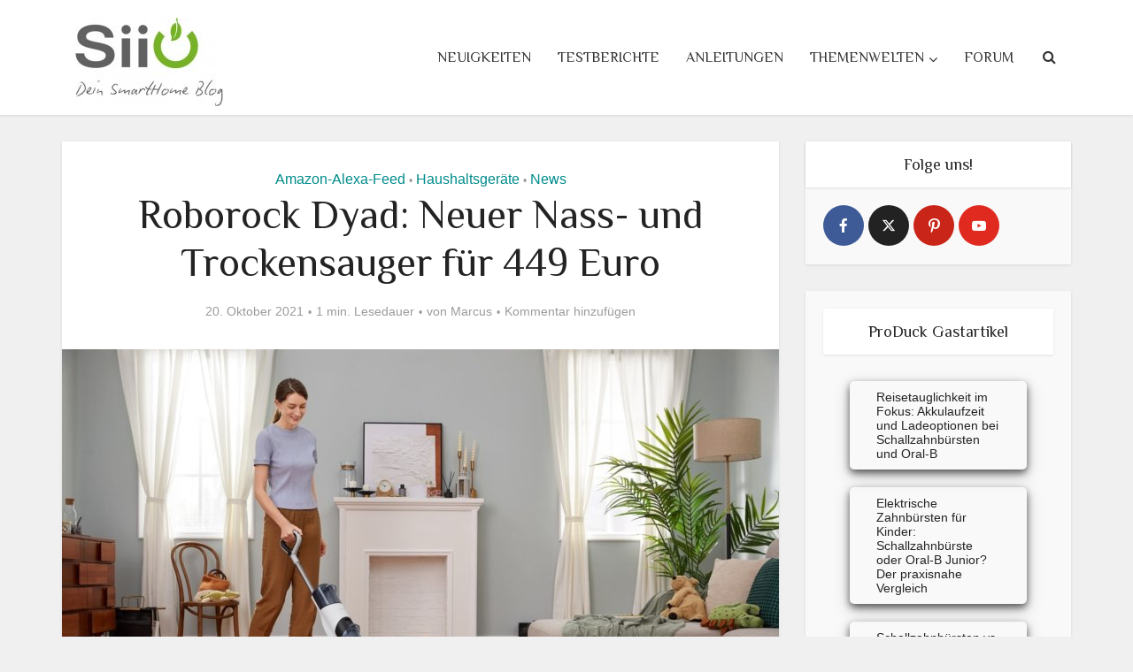

--- FILE ---
content_type: text/html; charset=UTF-8
request_url: https://www.siio.de/roborock-dyad-neuer-nass-und-trockensauger-fur-449-euro/
body_size: 40390
content:
<!DOCTYPE html>
<html lang="de" class="no-js no-svg">

<head>

<meta http-equiv="Content-Type" content="text/html; charset=UTF-8" />
<meta name="viewport" content="user-scalable=yes, width=device-width, initial-scale=1.0, maximum-scale=1, minimum-scale=1">
<link rel="profile" href="https://gmpg.org/xfn/11" />
<title>Roborock Dyad: Neuer Nass- und Trockensauger für 449 Euro &#8211; Dein Smart Home Blog</title>
<meta name='robots' content='max-image-preview:large' />
	<style>img:is([sizes="auto" i], [sizes^="auto," i]) { contain-intrinsic-size: 3000px 1500px }</style>
	
            <script data-no-defer="1" data-ezscrex="false" data-cfasync="false" data-pagespeed-no-defer data-cookieconsent="ignore">
                var ctPublicFunctions = {"_ajax_nonce":"f389d0bde2","_rest_nonce":"bd7716b698","_ajax_url":"\/wp-admin\/admin-ajax.php","_rest_url":"https:\/\/www.siio.de\/wp-json\/","data__cookies_type":"native","data__ajax_type":"rest","data__bot_detector_enabled":"0","data__frontend_data_log_enabled":1,"cookiePrefix":"","wprocket_detected":false,"host_url":"www.siio.de","text__ee_click_to_select":"Click to select the whole data","text__ee_original_email":"The complete one is","text__ee_got_it":"Got it","text__ee_blocked":"Blockiert","text__ee_cannot_connect":"Cannot connect","text__ee_cannot_decode":"Can not decode email. Unknown reason","text__ee_email_decoder":"CleanTalk email decoder","text__ee_wait_for_decoding":"The magic is on the way!","text__ee_decoding_process":"Please wait a few seconds while we decode the contact data."}
            </script>
        
            <script data-no-defer="1" data-ezscrex="false" data-cfasync="false" data-pagespeed-no-defer data-cookieconsent="ignore">
                var ctPublic = {"_ajax_nonce":"f389d0bde2","settings__forms__check_internal":"0","settings__forms__check_external":"0","settings__forms__force_protection":0,"settings__forms__search_test":"0","settings__data__bot_detector_enabled":"0","settings__sfw__anti_crawler":0,"blog_home":"https:\/\/www.siio.de\/","pixel__setting":"0","pixel__enabled":false,"pixel__url":null,"data__email_check_before_post":"1","data__email_check_exist_post":"0","data__cookies_type":"native","data__key_is_ok":true,"data__visible_fields_required":true,"wl_brandname":"Anti-Spam by CleanTalk","wl_brandname_short":"CleanTalk","ct_checkjs_key":"7cb13221b066d155f244b74aeb4815cb6789d5f2e7a1e7788c74c1a731381c1a","emailEncoderPassKey":"49dd6dc415c9cb31f238367e1dba364c","bot_detector_forms_excluded":"W10=","advancedCacheExists":true,"varnishCacheExists":false,"wc_ajax_add_to_cart":false,"theRealPerson":{"phrases":{"trpHeading":"The Real Person Badge!","trpContent1":"The commenter acts as a real person and verified as not a bot.","trpContent2":"Alle Tests gegen Spam-Bots bestanden. Anti-Spam von CleanTalk.","trpContentLearnMore":"Mehr erfahren"},"trpContentLink":"https:\/\/cleantalk.org\/the-real-person?utm_id=&amp;utm_term=&amp;utm_source=admin_side&amp;utm_medium=trp_badge&amp;utm_content=trp_badge_link_click&amp;utm_campaign=apbct_links","imgPersonUrl":"https:\/\/www.siio.de\/wp-content\/plugins\/cleantalk-spam-protect\/css\/images\/real_user.svg","imgShieldUrl":"https:\/\/www.siio.de\/wp-content\/plugins\/cleantalk-spam-protect\/css\/images\/shield.svg"}}
            </script>
        
<!-- Open Graph Meta Tags generated by Blog2Social 851 - https://www.blog2social.com -->
<meta property="og:title" content="Roborock Dyad: Neuer Nass- und Trockensauger für 449 Euro"/>
<meta property="og:description" content="Bisher hat sich Roborock vor allem mit Saugrobotern einen Namen gemacht. Nachdem man das Portfolio bereits um Akkusauger erweitert hat, stellte Roborock heute m"/>
<meta property="og:url" content="/roborock-dyad-neuer-nass-und-trockensauger-fur-449-euro/"/>
<meta property="og:image" content="https://db7hjkzli36zq.cloudfront.net/uploads/2021/10/roborock-dyad-neuer-nass-und-trockensauger-fur-449-euro.jpg"/>
<meta property="og:image:width" content="1500" />
<meta property="og:image:height" content="1000" />
<meta property="og:image:type" content="image/jpeg" />
<meta property="og:type" content="article"/>
<meta property="og:article:published_time" content="2021-10-20 20:06:48"/>
<meta property="og:article:modified_time" content="2021-10-20 20:06:50"/>
<!-- Open Graph Meta Tags generated by Blog2Social 851 - https://www.blog2social.com -->

<!-- Twitter Card generated by Blog2Social 851 - https://www.blog2social.com -->
<meta name="twitter:card" content="summary">
<meta name="twitter:title" content="Roborock Dyad: Neuer Nass- und Trockensauger für 449 Euro"/>
<meta name="twitter:description" content="Bisher hat sich Roborock vor allem mit Saugrobotern einen Namen gemacht. Nachdem man das Portfolio bereits um Akkusauger erweitert hat, stellte Roborock heute m"/>
<meta name="twitter:image" content="https://db7hjkzli36zq.cloudfront.net/uploads/2021/10/roborock-dyad-neuer-nass-und-trockensauger-fur-449-euro.jpg"/>
<!-- Twitter Card generated by Blog2Social 851 - https://www.blog2social.com -->
<meta name="author" content="Marcus"/>
<link rel='dns-prefetch' href='//www.produck.de' />
<link rel='dns-prefetch' href='//fonts.googleapis.com' />
<link rel='dns-prefetch' href='//cdn.siio.de' />
<link rel="alternate" type="application/rss+xml" title="Dein Smart Home Blog &raquo; Feed" href="https://www.siio.de/feed/" />
<link rel="alternate" type="application/rss+xml" title="Dein Smart Home Blog &raquo; Kommentar-Feed" href="https://www.siio.de/comments/feed/" />
<script consent-skip-blocker="1" data-skip-lazy-load="js-extra"  data-cfasync="false">
(function () {
  // Web Font Loader compatibility (https://github.com/typekit/webfontloader)
  var modules = {
    typekit: "https://use.typekit.net",
    google: "https://fonts.googleapis.com/"
  };

  var load = function (config) {
    setTimeout(function () {
      var a = window.consentApi;

      // Only when blocker is active
      if (a) {
        // Iterate all modules and handle in a single `WebFont.load`
        Object.keys(modules).forEach(function (module) {
          var newConfigWithoutOtherModules = JSON.parse(
            JSON.stringify(config)
          );
          Object.keys(modules).forEach(function (toRemove) {
            if (toRemove !== module) {
              delete newConfigWithoutOtherModules[toRemove];
            }
          });

          if (newConfigWithoutOtherModules[module]) {
            a.unblock(modules[module]).then(function () {
              var originalLoad = window.WebFont.load;
              if (originalLoad !== load) {
                originalLoad(newConfigWithoutOtherModules);
              }
            });
          }
        });
      }
    }, 0);
  };

  if (!window.WebFont) {
    window.WebFont = {
      load: load
    };
  }
})();
</script><script consent-skip-blocker="1" data-skip-lazy-load="js-extra"  data-cfasync="false">
(function(w,d){w[d]=w[d]||[];w.gtag=function(){w[d].push(arguments)}})(window,"dataLayer");
</script><script consent-skip-blocker="1" data-skip-lazy-load="js-extra"  data-cfasync="false">window.gtag && (()=>{gtag('set', 'url_passthrough', true);
gtag('set', 'ads_data_redaction', true);
for (const d of [{"ad_storage":"denied","ad_user_data":"denied","ad_personalization":"denied","analytics_storage":"denied","functionality_storage":"denied","personalization_storage":"denied","security_storage":"denied","wait_for_update":1000}]) {
	gtag('consent', 'default', d);
}})()</script><style>[consent-id]:not(.rcb-content-blocker):not([consent-transaction-complete]):not([consent-visual-use-parent^="children:"]):not([consent-confirm]){opacity:0!important;}
.rcb-content-blocker+.rcb-content-blocker-children-fallback~*{display:none!important;}</style><link rel="preload" href="https://www.siio.de/wp-content/e2710a56b062a011da3610557bdf7af4/dist/250521629.js?ver=d0a9e67d7481025d345fb9f698655441" as="script" />
<link rel="preload" href="https://www.siio.de/wp-content/e2710a56b062a011da3610557bdf7af4/dist/1033691958.js?ver=c7e8cd239817d2b347f1c3713a70ff93" as="script" />
<link rel="preload" href="https://www.siio.de/wp-content/plugins/real-cookie-banner-pro/public/lib/animate.css/animate.min.css?ver=4.1.1" as="style" />
<link rel="alternate" type="application/rss+xml" title="Dein Smart Home Blog &raquo; Roborock Dyad: Neuer Nass- und Trockensauger für 449 Euro Kommentar-Feed" href="https://www.siio.de/roborock-dyad-neuer-nass-und-trockensauger-fur-449-euro/feed/" />
<script data-cfasync="false" type="text/javascript" defer src="https://www.siio.de/wp-content/e2710a56b062a011da3610557bdf7af4/dist/250521629.js?ver=d0a9e67d7481025d345fb9f698655441" id="real-cookie-banner-pro-vendor-real-cookie-banner-pro-banner-js"></script>
<script type="application/json" data-skip-lazy-load="js-extra" data-skip-moving="true" data-no-defer nitro-exclude data-alt-type="application/ld+json" data-dont-merge data-wpmeteor-nooptimize="true" data-cfasync="false" id="a370d42230789e4cc8f755fab1aa650121-js-extra">{"slug":"real-cookie-banner-pro","textDomain":"real-cookie-banner","version":"5.2.1","restUrl":"https:\/\/www.siio.de\/wp-json\/real-cookie-banner\/v1\/","restNamespace":"real-cookie-banner\/v1","restPathObfuscateOffset":"cc0c63ecbee50896","restRoot":"https:\/\/www.siio.de\/wp-json\/","restQuery":{"_v":"5.2.1","_locale":"user"},"restNonce":"bd7716b698","restRecreateNonceEndpoint":"https:\/\/www.siio.de\/wp-admin\/admin-ajax.php?action=rest-nonce","publicUrl":"https:\/\/www.siio.de\/wp-content\/plugins\/real-cookie-banner-pro\/public\/","chunkFolder":"dist","chunksLanguageFolder":"https:\/\/www.siio.de\/wp-content\/languages\/mo-cache\/real-cookie-banner-pro\/","chunks":{"chunk-config-tab-blocker.lite.js":["de_DE-83d48f038e1cf6148175589160cda67e","de_DE-e5c2f3318cd06f18a058318f5795a54b","de_DE-76129424d1eb6744d17357561a128725","de_DE-d3d8ada331df664d13fa407b77bc690b"],"chunk-config-tab-blocker.pro.js":["de_DE-ddf5ae983675e7b6eec2afc2d53654a2","de_DE-487d95eea292aab22c80aa3ae9be41f0","de_DE-ab0e642081d4d0d660276c9cebfe9f5d","de_DE-0f5f6074a855fa677e6086b82145bd50"],"chunk-config-tab-consent.lite.js":["de_DE-3823d7521a3fc2857511061e0d660408"],"chunk-config-tab-consent.pro.js":["de_DE-9cb9ecf8c1e8ce14036b5f3a5e19f098"],"chunk-config-tab-cookies.lite.js":["de_DE-1a51b37d0ef409906245c7ed80d76040","de_DE-e5c2f3318cd06f18a058318f5795a54b","de_DE-76129424d1eb6744d17357561a128725"],"chunk-config-tab-cookies.pro.js":["de_DE-572ee75deed92e7a74abba4b86604687","de_DE-487d95eea292aab22c80aa3ae9be41f0","de_DE-ab0e642081d4d0d660276c9cebfe9f5d"],"chunk-config-tab-dashboard.lite.js":["de_DE-f843c51245ecd2b389746275b3da66b6"],"chunk-config-tab-dashboard.pro.js":["de_DE-ae5ae8f925f0409361cfe395645ac077"],"chunk-config-tab-import.lite.js":["de_DE-66df94240f04843e5a208823e466a850"],"chunk-config-tab-import.pro.js":["de_DE-e5fee6b51986d4ff7a051d6f6a7b076a"],"chunk-config-tab-licensing.lite.js":["de_DE-e01f803e4093b19d6787901b9591b5a6"],"chunk-config-tab-licensing.pro.js":["de_DE-4918ea9704f47c2055904e4104d4ffba"],"chunk-config-tab-scanner.lite.js":["de_DE-b10b39f1099ef599835c729334e38429"],"chunk-config-tab-scanner.pro.js":["de_DE-752a1502ab4f0bebfa2ad50c68ef571f"],"chunk-config-tab-settings.lite.js":["de_DE-37978e0b06b4eb18b16164a2d9c93a2c"],"chunk-config-tab-settings.pro.js":["de_DE-e59d3dcc762e276255c8989fbd1f80e3"],"chunk-config-tab-tcf.lite.js":["de_DE-4f658bdbf0aa370053460bc9e3cd1f69","de_DE-e5c2f3318cd06f18a058318f5795a54b","de_DE-d3d8ada331df664d13fa407b77bc690b"],"chunk-config-tab-tcf.pro.js":["de_DE-e1e83d5b8a28f1f91f63b9de2a8b181a","de_DE-487d95eea292aab22c80aa3ae9be41f0","de_DE-0f5f6074a855fa677e6086b82145bd50"]},"others":{"customizeValuesBanner":"{\"layout\":{\"type\":\"dialog\",\"maxHeightEnabled\":false,\"maxHeight\":740,\"dialogMaxWidth\":530,\"dialogPosition\":\"middleCenter\",\"dialogMargin\":[0,0,0,0],\"bannerPosition\":\"bottom\",\"bannerMaxWidth\":1024,\"dialogBorderRadius\":3,\"borderRadius\":5,\"animationIn\":\"slideInUp\",\"animationInDuration\":500,\"animationInOnlyMobile\":true,\"animationOut\":\"none\",\"animationOutDuration\":500,\"animationOutOnlyMobile\":true,\"overlay\":true,\"overlayBg\":\"#000000\",\"overlayBgAlpha\":38,\"overlayBlur\":2},\"decision\":{\"acceptAll\":\"button\",\"acceptEssentials\":\"button\",\"showCloseIcon\":false,\"acceptIndividual\":\"link\",\"buttonOrder\":\"all,essential,save,individual\",\"showGroups\":false,\"groupsFirstView\":false,\"saveButton\":\"always\"},\"design\":{\"bg\":\"#ffffff\",\"textAlign\":\"center\",\"linkTextDecoration\":\"underline\",\"borderWidth\":0,\"borderColor\":\"#ffffff\",\"fontSize\":13,\"fontColor\":\"#2b2b2b\",\"fontInheritFamily\":true,\"fontFamily\":\"Arial, Helvetica, sans-serif\",\"fontWeight\":\"normal\",\"boxShadowEnabled\":true,\"boxShadowOffsetX\":0,\"boxShadowOffsetY\":5,\"boxShadowBlurRadius\":13,\"boxShadowSpreadRadius\":0,\"boxShadowColor\":\"#000000\",\"boxShadowColorAlpha\":20},\"headerDesign\":{\"inheritBg\":true,\"bg\":\"#f4f4f4\",\"inheritTextAlign\":true,\"textAlign\":\"center\",\"padding\":[17,20,15,20],\"logo\":\"\",\"logoRetina\":\"\",\"logoMaxHeight\":40,\"logoPosition\":\"left\",\"logoMargin\":[5,15,5,15],\"fontSize\":20,\"fontColor\":\"#2b2b2b\",\"fontInheritFamily\":true,\"fontFamily\":\"Arial, Helvetica, sans-serif\",\"fontWeight\":\"normal\",\"borderWidth\":1,\"borderColor\":\"#efefef\"},\"bodyDesign\":{\"padding\":[15,20,5,20],\"descriptionInheritFontSize\":true,\"descriptionFontSize\":13,\"dottedGroupsInheritFontSize\":true,\"dottedGroupsFontSize\":13,\"dottedGroupsBulletColor\":\"#15779b\",\"teachingsInheritTextAlign\":true,\"teachingsTextAlign\":\"center\",\"teachingsSeparatorActive\":true,\"teachingsSeparatorWidth\":50,\"teachingsSeparatorHeight\":1,\"teachingsSeparatorColor\":\"#15779b\",\"teachingsInheritFontSize\":false,\"teachingsFontSize\":12,\"teachingsInheritFontColor\":false,\"teachingsFontColor\":\"#7c7c7c\",\"accordionMargin\":[10,0,5,0],\"accordionPadding\":[5,10,5,10],\"accordionArrowType\":\"outlined\",\"accordionArrowColor\":\"#15779b\",\"accordionBg\":\"#ffffff\",\"accordionActiveBg\":\"#f9f9f9\",\"accordionHoverBg\":\"#efefef\",\"accordionBorderWidth\":1,\"accordionBorderColor\":\"#efefef\",\"accordionTitleFontSize\":12,\"accordionTitleFontColor\":\"#2b2b2b\",\"accordionTitleFontWeight\":\"normal\",\"accordionDescriptionMargin\":[5,0,0,0],\"accordionDescriptionFontSize\":12,\"accordionDescriptionFontColor\":\"#828282\",\"accordionDescriptionFontWeight\":\"normal\",\"acceptAllOneRowLayout\":false,\"acceptAllPadding\":[10,10,10,10],\"acceptAllBg\":\"#15779b\",\"acceptAllTextAlign\":\"center\",\"acceptAllFontSize\":18,\"acceptAllFontColor\":\"#ffffff\",\"acceptAllFontWeight\":\"normal\",\"acceptAllBorderWidth\":0,\"acceptAllBorderColor\":\"#000000\",\"acceptAllHoverBg\":\"#11607d\",\"acceptAllHoverFontColor\":\"#ffffff\",\"acceptAllHoverBorderColor\":\"#000000\",\"acceptEssentialsUseAcceptAll\":true,\"acceptEssentialsButtonType\":\"\",\"acceptEssentialsPadding\":[10,10,10,10],\"acceptEssentialsBg\":\"#efefef\",\"acceptEssentialsTextAlign\":\"center\",\"acceptEssentialsFontSize\":18,\"acceptEssentialsFontColor\":\"#0a0a0a\",\"acceptEssentialsFontWeight\":\"normal\",\"acceptEssentialsBorderWidth\":0,\"acceptEssentialsBorderColor\":\"#000000\",\"acceptEssentialsHoverBg\":\"#e8e8e8\",\"acceptEssentialsHoverFontColor\":\"#000000\",\"acceptEssentialsHoverBorderColor\":\"#000000\",\"acceptIndividualPadding\":[5,5,5,5],\"acceptIndividualBg\":\"#ffffff\",\"acceptIndividualTextAlign\":\"center\",\"acceptIndividualFontSize\":15,\"acceptIndividualFontColor\":\"#15779b\",\"acceptIndividualFontWeight\":\"normal\",\"acceptIndividualBorderWidth\":0,\"acceptIndividualBorderColor\":\"#000000\",\"acceptIndividualHoverBg\":\"#ffffff\",\"acceptIndividualHoverFontColor\":\"#11607d\",\"acceptIndividualHoverBorderColor\":\"#000000\"},\"footerDesign\":{\"poweredByLink\":true,\"inheritBg\":false,\"bg\":\"#fcfcfc\",\"inheritTextAlign\":true,\"textAlign\":\"center\",\"padding\":[10,20,15,20],\"fontSize\":14,\"fontColor\":\"#7c7c7c\",\"fontInheritFamily\":true,\"fontFamily\":\"Arial, Helvetica, sans-serif\",\"fontWeight\":\"normal\",\"hoverFontColor\":\"#2b2b2b\",\"borderWidth\":1,\"borderColor\":\"#efefef\",\"languageSwitcher\":\"flags\"},\"texts\":{\"headline\":\"Privatsph\\u00e4re-Einstellungen\",\"description\":\"Wir verwenden Cookies und \\u00e4hnliche Technologien auf unserer Website und verarbeiten personenbezogene Daten von dir (z.B. IP-Adresse), um z.B. Inhalte und Anzeigen zu personalisieren, Medien von Drittanbietern einzubinden oder Zugriffe auf unsere Website zu analysieren. Die Datenverarbeitung kann auch erst in Folge gesetzter Cookies stattfinden. Wir teilen diese Daten mit Dritten, die wir in den Privatsph\\u00e4re-Einstellungen benennen.<br \\\/><br \\\/>Die Datenverarbeitung kann mit deiner Einwilligung oder auf Basis eines berechtigten Interesses erfolgen, dem du in den Privatsph\\u00e4re-Einstellungen widersprechen kannst. Du hast das Recht, nicht einzuwilligen und deine Einwilligung zu einem sp\\u00e4teren Zeitpunkt zu \\u00e4ndern oder zu widerrufen. Der Widerruf wird sofort wirksam, hat jedoch keine Auswirkungen auf bereits verarbeitete Daten. Weitere Informationen zur Verwendung deiner Daten findest du in unserer {{privacyPolicy}}Datenschutzerkl\\u00e4rung{{\\\/privacyPolicy}}.\",\"acceptAll\":\"Alle akzeptieren\",\"acceptEssentials\":\"Weiter ohne Einwilligung\",\"acceptIndividual\":\"Privatsph\\u00e4re-Einstellungen individuell festlegen\",\"poweredBy\":\"2\",\"dataProcessingInUnsafeCountries\":\"Einige Services verarbeiten personenbezogene Daten in unsicheren Drittl\\u00e4ndern. Mit deiner Einwilligung stimmst du auch der Datenverarbeitung gekennzeichneter Services gem\\u00e4\\u00df {{legalBasis}} zu, mit Risiken wie unzureichenden Rechtsmitteln, unbefugtem Zugriff durch Beh\\u00f6rden ohne Information oder Widerspruchsm\\u00f6glichkeit, unbefugter Weitergabe an Dritte und unzureichenden Datensicherheitsma\\u00dfnahmen.\",\"ageNoticeBanner\":\"Du bist unter {{minAge}} Jahre alt? Dann kannst du nicht in optionale Services einwilligen. Du kannst deine Eltern oder Erziehungsberechtigten bitten, mit dir in diese Services einzuwilligen.\",\"ageNoticeBlocker\":\"Du bist unter {{minAge}} Jahre alt? Leider darfst du in diesen Service nicht selbst einwilligen, um diese Inhalte zu sehen. Bitte deine Eltern oder Erziehungsberechtigten, in den Service mit dir einzuwilligen!\",\"listServicesNotice\":\"Wenn du alle Services akzeptierst, erlaubst du, dass {{services}} geladen werden. Diese sind nach ihrem Zweck in Gruppen {{serviceGroups}} unterteilt (Zugeh\\u00f6rigkeit durch hochgestellte Zahlen gekennzeichnet).\",\"listServicesLegitimateInterestNotice\":\"Au\\u00dferdem werden {{services}} auf der Grundlage eines berechtigten Interesses geladen.\",\"tcfStacksCustomName\":\"Services with various purposes outside the TCF standard\",\"tcfStacksCustomDescription\":\"Services that do not share consents via the TCF standard, but via other technologies. These are divided into several groups according to their purpose. Some of them are used based on a legitimate interest (e.g. threat prevention), others are used only with your consent. Details about the individual groups and purposes of the services can be found in the individual privacy settings.\",\"consentForwardingExternalHosts\":\"Deine Einwilligung gilt auch auf {{websites}}.\",\"blockerHeadline\":\"{{name}} aufgrund von Privatsph\\u00e4re-Einstellungen blockiert\",\"blockerLinkShowMissing\":\"Zeige alle Services, in die du noch einwilligen musst\",\"blockerLoadButton\":\"Services akzeptieren und Inhalte laden\",\"blockerAcceptInfo\":\"Wenn du die blockierten Inhalte l\\u00e4dst, werden deine Datenschutzeinstellungen angepasst. Inhalte aus diesem Service werden in Zukunft nicht mehr blockiert.\",\"stickyHistory\":\"Historie der Privatsph\\u00e4re-Einstellungen\",\"stickyRevoke\":\"Einwilligungen widerrufen\",\"stickyRevokeSuccessMessage\":\"Du hast die Einwilligung f\\u00fcr Services mit dessen Cookies und Verarbeitung personenbezogener Daten erfolgreich widerrufen. Die Seite wird jetzt neu geladen!\",\"stickyChange\":\"Privatsph\\u00e4re-Einstellungen \\u00e4ndern\"},\"individualLayout\":{\"inheritDialogMaxWidth\":false,\"dialogMaxWidth\":970,\"inheritBannerMaxWidth\":true,\"bannerMaxWidth\":1980,\"descriptionTextAlign\":\"left\"},\"group\":{\"checkboxBg\":\"#f0f0f0\",\"checkboxBorderWidth\":1,\"checkboxBorderColor\":\"#d2d2d2\",\"checkboxActiveColor\":\"#ffffff\",\"checkboxActiveBg\":\"#15779b\",\"checkboxActiveBorderColor\":\"#11607d\",\"groupInheritBg\":true,\"groupBg\":\"#f4f4f4\",\"groupPadding\":[15,15,15,15],\"groupSpacing\":10,\"groupBorderRadius\":5,\"groupBorderWidth\":1,\"groupBorderColor\":\"#f4f4f4\",\"headlineFontSize\":16,\"headlineFontWeight\":\"normal\",\"headlineFontColor\":\"#2b2b2b\",\"descriptionFontSize\":14,\"descriptionFontColor\":\"#7c7c7c\",\"linkColor\":\"#7c7c7c\",\"linkHoverColor\":\"#2b2b2b\",\"detailsHideLessRelevant\":false},\"saveButton\":{\"useAcceptAll\":true,\"type\":\"button\",\"padding\":[10,10,10,10],\"bg\":\"#efefef\",\"textAlign\":\"center\",\"fontSize\":18,\"fontColor\":\"#0a0a0a\",\"fontWeight\":\"normal\",\"borderWidth\":0,\"borderColor\":\"#000000\",\"hoverBg\":\"#e8e8e8\",\"hoverFontColor\":\"#000000\",\"hoverBorderColor\":\"#000000\"},\"individualTexts\":{\"headline\":\"Individuelle Privatsph\\u00e4re-Einstellungen\",\"description\":\"Wir verwenden Cookies und \\u00e4hnliche Technologien auf unserer Website und verarbeiten personenbezogene Daten von dir (z.B. IP-Adresse), um z.B. Inhalte und Anzeigen zu personalisieren, Medien von Drittanbietern einzubinden oder Zugriffe auf unsere Website zu analysieren. Die Datenverarbeitung kann auch erst in Folge gesetzter Cookies stattfinden. Wir teilen diese Daten mit Dritten, die wir in den Privatsph\\u00e4re-Einstellungen benennen.<br \\\/><br \\\/>Die Datenverarbeitung kann mit deiner Einwilligung oder auf Basis eines berechtigten Interesses erfolgen, dem du in den Privatsph\\u00e4re-Einstellungen widersprechen kannst. Du hast das Recht, nicht einzuwilligen und deine Einwilligung zu einem sp\\u00e4teren Zeitpunkt zu \\u00e4ndern oder zu widerrufen. Der Widerruf wird sofort wirksam, hat jedoch keine Auswirkungen auf bereits verarbeitete Daten. Weitere Informationen zur Verwendung deiner Daten findest du in unserer {{privacyPolicy}}Datenschutzerkl\\u00e4rung{{\\\/privacyPolicy}}.<br \\\/><br \\\/>Im Folgenden findest du eine \\u00dcbersicht \\u00fcber alle Services, die von dieser Website genutzt werden. Du kannst dir detaillierte Informationen zu jedem Service ansehen und ihm einzeln zustimmen oder von deinem Widerspruchsrecht Gebrauch machen.\",\"save\":\"Individuelle Auswahlen speichern\",\"showMore\":\"Service-Informationen anzeigen\",\"hideMore\":\"Service-Informationen ausblenden\",\"postamble\":\"\"},\"mobile\":{\"enabled\":true,\"maxHeight\":400,\"hideHeader\":false,\"alignment\":\"bottom\",\"scalePercent\":90,\"scalePercentVertical\":-50},\"sticky\":{\"enabled\":false,\"animationsEnabled\":true,\"alignment\":\"left\",\"bubbleBorderRadius\":50,\"icon\":\"fingerprint\",\"iconCustom\":\"\",\"iconCustomRetina\":\"\",\"iconSize\":30,\"iconColor\":\"#ffffff\",\"bubbleMargin\":[10,20,20,20],\"bubblePadding\":15,\"bubbleBg\":\"#15779b\",\"bubbleBorderWidth\":0,\"bubbleBorderColor\":\"#10556f\",\"boxShadowEnabled\":true,\"boxShadowOffsetX\":0,\"boxShadowOffsetY\":2,\"boxShadowBlurRadius\":5,\"boxShadowSpreadRadius\":1,\"boxShadowColor\":\"#105b77\",\"boxShadowColorAlpha\":40,\"bubbleHoverBg\":\"#ffffff\",\"bubbleHoverBorderColor\":\"#000000\",\"hoverIconColor\":\"#000000\",\"hoverIconCustom\":\"\",\"hoverIconCustomRetina\":\"\",\"menuFontSize\":16,\"menuBorderRadius\":5,\"menuItemSpacing\":10,\"menuItemPadding\":[5,10,5,10]},\"customCss\":{\"css\":\"\",\"antiAdBlocker\":\"y\"}}","isPro":true,"showProHints":false,"proUrl":"https:\/\/devowl.io\/de\/go\/real-cookie-banner?source=rcb-lite","showLiteNotice":false,"frontend":{"groups":"[{\"id\":17957,\"name\":\"Essenziell\",\"slug\":\"essenziell\",\"description\":\"Essenzielle Services sind f\\u00fcr die grundlegende Funktionalit\\u00e4t der Website erforderlich. Sie enthalten nur technisch notwendige Services. Diesen Services kann nicht widersprochen werden.\",\"isEssential\":true,\"isDefault\":true,\"items\":[{\"id\":119785,\"name\":\"ProDuck Content Hub\",\"purpose\":\"Bereitstellung von Content und Services zur Anzeige von Inhalten der Webseite und zur richtigen Darstellung der Inhalte. Optional auch um einen Live Chat auf der Seite einzubinden.\",\"providerContact\":{\"phone\":\"\",\"email\":\"\",\"link\":\"\"},\"isProviderCurrentWebsite\":false,\"provider\":\"MonsTec GmbH, Erlkamer Str. 30a, 83607 Holzkirchen\",\"uniqueName\":\"produck-content\",\"isEmbeddingOnlyExternalResources\":false,\"legalBasis\":\"consent\",\"dataProcessingInCountries\":[\"DE\"],\"dataProcessingInCountriesSpecialTreatments\":[],\"technicalDefinitions\":[{\"type\":\"http\",\"name\":\"i18next\",\"host\":\".produck.de\",\"duration\":10000,\"durationUnit\":\"m\",\"isSessionDuration\":false,\"purpose\":\"\\u00dcbersetzung von Inhalten\"},{\"type\":\"http\",\"name\":\"sess_au\",\"host\":\".produck.de\",\"duration\":1,\"durationUnit\":\"y\",\"isSessionDuration\":false,\"purpose\":\"Session cookie to recover the chat\"},{\"type\":\"http\",\"name\":\"sess_re\",\"host\":\".produck.de\",\"duration\":1,\"durationUnit\":\"y\",\"isSessionDuration\":false,\"purpose\":\"Session cookie to recover the chat in case sess_au is missing\"},{\"type\":\"http\",\"name\":\"chat\",\"host\":\".produck.de\",\"duration\":1,\"durationUnit\":\"y\",\"isSessionDuration\":false,\"purpose\":\"Holds essential information to reopen the chat in case of interruptions\"}],\"codeDynamics\":[],\"providerPrivacyPolicyUrl\":\"https:\\\/\\\/www.produck.de\\\/data-sec.html\",\"providerLegalNoticeUrl\":\"https:\\\/\\\/www.produck.de\\\/imprint.html\",\"tagManagerOptInEventName\":\"\",\"tagManagerOptOutEventName\":\"\",\"googleConsentModeConsentTypes\":[],\"executePriority\":10,\"codeOptIn\":\"\",\"executeCodeOptInWhenNoTagManagerConsentIsGiven\":false,\"codeOptOut\":\"\",\"executeCodeOptOutWhenNoTagManagerConsentIsGiven\":false,\"deleteTechnicalDefinitionsAfterOptOut\":false,\"codeOnPageLoad\":\"\",\"presetId\":\"\"},{\"id\":119182,\"name\":\"Awin (Publisher MasterTag)\",\"purpose\":\"Awin ist ein Werbenetzwerk f\\u00fcr Affiliate Marketing. Beim Affiliate Marketing werden Provisionen an den Betreiber dieser Website gezahlt, wenn ein Lead (z.B. Kauf oder Registrierung) auf der Website des Advertisers generiert wird. Der Publisher MasterTag erm\\u00f6glicht es uns, Links auf der Website durch Affiliate-Links zu ersetzen, Affiliate-Links automatisch als Werbung zu kennzeichnen, Bilder und Videos von Produkten direkt in unsere Website einzubetten und Klicks auf Affiliate-Links genauer und angereichert mit zus\\u00e4tzlichen Informationen \\u00fcber dein Verhalten zu erfassen. Cookies werden verwendet, um sich zu merken, welche Werbung du bereits gesehen hast, um eine browserspezifische ID zu vergeben, um einen neuen Klick im selben Browser zu identifizieren, um sich zu merken, welchen Link du angeklickt hast und welchem Webseitenbetreiber die m\\u00f6gliche Provision gutgeschrieben werden soll, die Anzeigengruppe, den Anzeigentyp sowie den Zeitpunkt, an dem du auf eine Anzeige geklickt hast. Die G\\u00fcltigkeitsdauer der Cookies kann je nach Werbetreibendem und der verweisenden Webseite variieren.\",\"providerContact\":{\"phone\":\"\",\"email\":\"\",\"link\":\"\"},\"isProviderCurrentWebsite\":false,\"provider\":\"AWIN AG, Landsberger Allee 104 BC, 10249 Berlin, Deutschland\",\"uniqueName\":\"awin-publisher-mastertag\",\"isEmbeddingOnlyExternalResources\":false,\"legalBasis\":\"consent\",\"dataProcessingInCountries\":[\"US\",\"GB\",\"DE\",\"AU\",\"BR\",\"ES\",\"SE\",\"IT\",\"PL\",\"FR\",\"CH\"],\"dataProcessingInCountriesSpecialTreatments\":[\"standard-contractual-clauses\"],\"technicalDefinitions\":[{\"type\":\"http\",\"name\":\"bId\",\"host\":\".awin1.com\",\"duration\":6,\"durationUnit\":\"y\",\"isSessionDuration\":false,\"purpose\":\"\"},{\"type\":\"http\",\"name\":\"aw*\",\"host\":\".awin1.com\",\"duration\":6,\"durationUnit\":\"mo\",\"isSessionDuration\":false,\"purpose\":\"\"},{\"type\":\"http\",\"name\":\"AWSESS\",\"host\":\".awin1.com\",\"duration\":0,\"durationUnit\":\"y\",\"isSessionDuration\":true,\"purpose\":\"\"},{\"type\":\"http\",\"name\":\"awpv*\",\"host\":\".awin1.com\",\"duration\":30,\"durationUnit\":\"d\",\"isSessionDuration\":false,\"purpose\":\"\"},{\"type\":\"http\",\"name\":\"_aw_m_*\",\"host\":\".awin1.com\",\"duration\":1,\"durationUnit\":\"y\",\"isSessionDuration\":false,\"purpose\":\"\"}],\"codeDynamics\":{\"awinPublisherId\":\"629251\"},\"providerPrivacyPolicyUrl\":\"https:\\\/\\\/www.awin.com\\\/de\\\/datenschutzerklarung\",\"providerLegalNoticeUrl\":\"https:\\\/\\\/www.awin.com\\\/de\\\/impressum\",\"tagManagerOptInEventName\":\"\",\"tagManagerOptOutEventName\":\"\",\"googleConsentModeConsentTypes\":[],\"executePriority\":10,\"codeOptIn\":\"base64-encoded:PHNjcmlwdCBzcmM9Imh0dHBzOi8vd3d3LmR3aW4yLmNvbS9wdWIue3thd2luUHVibGlzaGVySWR9fS5taW4uanMiPjwvc2NyaXB0Pg==\",\"executeCodeOptInWhenNoTagManagerConsentIsGiven\":false,\"codeOptOut\":\"\",\"executeCodeOptOutWhenNoTagManagerConsentIsGiven\":false,\"deleteTechnicalDefinitionsAfterOptOut\":false,\"codeOnPageLoad\":\"\",\"presetId\":\"awin-publisher-mastertag\"},{\"id\":118894,\"name\":\"CleanTalk Spam protection, AntiSpam und Firewall\",\"purpose\":\"CleanTalk soll durch eine Firewall den Zugriff von Angreifern verhindert und filtert Eingaben in Formularen, z.B. Kommentare, um Spam zu verhindern. Cookies werden dazu verwendet, um zu testen, ob Cookies gesetzt werden d\\u00fcrfen, zum Sammeln von Informationen \\u00fcber das Verhalten des Besuchers, z.B. von welcher Website er verlinkt wurde, Anzahl der Seitenaufrufe, Zeitpunkt des ersten Aufrufs oder Zeitpunkt des letzten Aufrufs, Informationen \\u00fcber das von dem Benutzer verwendete Ger\\u00e4t, z.B. ob JavaScript in dem Browser zugelassen wird oder die Zeitzone des Nutzers, und zur Zuweisung einer eindeutigen Nutzer-ID, um ihn in der Firewall wiedererkennen zu k\\u00f6nnen.\",\"providerContact\":{\"phone\":\"\",\"email\":\"\",\"link\":\"\"},\"isProviderCurrentWebsite\":false,\"provider\":\"CleanTalk Inc., 711 S Carson street, suite 4, Carson city, NV, 89701, USA\",\"uniqueName\":\"cleantalk-spam-protect\",\"isEmbeddingOnlyExternalResources\":false,\"legalBasis\":\"consent\",\"dataProcessingInCountries\":[\"US\"],\"dataProcessingInCountriesSpecialTreatments\":[\"standard-contractual-clauses\",\"provider-is-self-certified-trans-atlantic-data-privacy-framework\"],\"technicalDefinitions\":[{\"type\":\"http\",\"name\":\"apbct_cookies_test\",\"host\":\"www.siio.de\",\"duration\":0,\"durationUnit\":\"y\",\"isSessionDuration\":true,\"purpose\":\"\"},{\"type\":\"http\",\"name\":\"apbct_*\",\"host\":\"www.siio.de\",\"duration\":0,\"durationUnit\":\"y\",\"isSessionDuration\":true,\"purpose\":\"\"},{\"type\":\"http\",\"name\":\"ct_*\",\"host\":\"www.siio.de\",\"duration\":0,\"durationUnit\":\"y\",\"isSessionDuration\":true,\"purpose\":\"\"},{\"type\":\"http\",\"name\":\"ct_sfw_*\",\"host\":\"www.siio.de\",\"duration\":0,\"durationUnit\":\"y\",\"isSessionDuration\":true,\"purpose\":\"\"},{\"type\":\"http\",\"name\":\"ct_sfw_pass_key\",\"host\":\"www.siio.de\",\"duration\":2,\"durationUnit\":\"mo\",\"isSessionDuration\":false,\"purpose\":\"\"}],\"codeDynamics\":[],\"providerPrivacyPolicyUrl\":\"https:\\\/\\\/cleantalk.org\\\/publicoffer#privacy\",\"providerLegalNoticeUrl\":\"\",\"tagManagerOptInEventName\":\"\",\"tagManagerOptOutEventName\":\"\",\"googleConsentModeConsentTypes\":[],\"executePriority\":10,\"codeOptIn\":\"\",\"executeCodeOptInWhenNoTagManagerConsentIsGiven\":false,\"codeOptOut\":\"\",\"executeCodeOptOutWhenNoTagManagerConsentIsGiven\":false,\"deleteTechnicalDefinitionsAfterOptOut\":false,\"codeOnPageLoad\":\"\",\"presetId\":\"cleantalk-spam-protect\"},{\"id\":118882,\"name\":\"Real Cookie Banner\",\"purpose\":\"Real Cookie Banner bittet Website-Besucher um die Einwilligung zum Setzen von Cookies und zur Verarbeitung personenbezogener Daten. Dazu wird jedem Website-Besucher eine UUID (pseudonyme Identifikation des Nutzers) zugewiesen, die bis zum Ablauf des Cookies zur Speicherung der Einwilligung g\\u00fcltig ist. Cookies werden dazu verwendet, um zu testen, ob Cookies gesetzt werden k\\u00f6nnen, um Referenz auf die dokumentierte Einwilligung zu speichern, um zu speichern, in welche Services aus welchen Service-Gruppen der Besucher eingewilligt hat, und, falls Einwilligung nach dem Transparency &amp; Consent Framework (TCF) eingeholt werden, um die Einwilligungen in TCF Partner, Zwecke, besondere Zwecke, Funktionen und besondere Funktionen zu speichern. Im Rahmen der Darlegungspflicht nach DSGVO wird die erhobene Einwilligung vollumf\\u00e4nglich dokumentiert. Dazu z\\u00e4hlt neben den Services und Service-Gruppen, in welche der Besucher eingewilligt hat, und falls Einwilligung nach dem TCF Standard eingeholt werden, in welche TCF Partner, Zwecke und Funktionen der Besucher eingewilligt hat, alle Einstellungen des Cookie Banners zum Zeitpunkt der Einwilligung als auch die technischen Umst\\u00e4nde (z.B. Gr\\u00f6\\u00dfe des Sichtbereichs bei der Einwilligung) und die Nutzerinteraktionen (z.B. Klick auf Buttons), die zur Einwilligung gef\\u00fchrt haben. Die Einwilligung wird pro Sprache einmal erhoben.\",\"providerContact\":{\"phone\":\"\",\"email\":\"\",\"link\":\"\"},\"isProviderCurrentWebsite\":true,\"provider\":\"Dein Smart Home Blog\",\"uniqueName\":\"real-cookie-banner\",\"isEmbeddingOnlyExternalResources\":false,\"legalBasis\":\"legal-requirement\",\"dataProcessingInCountries\":[],\"dataProcessingInCountriesSpecialTreatments\":[],\"technicalDefinitions\":[{\"type\":\"http\",\"name\":\"real_cookie_banner*\",\"host\":\".siio.de\",\"duration\":365,\"durationUnit\":\"d\",\"isSessionDuration\":false,\"purpose\":\"Eindeutiger Identifikator f\\u00fcr die Einwilligung, aber nicht f\\u00fcr den Website-Besucher. Revisionshash f\\u00fcr die Einstellungen des Cookie-Banners (Texte, Farben, Funktionen, Servicegruppen, Dienste, Content Blocker usw.). IDs f\\u00fcr eingewilligte Services und Service-Gruppen.\"},{\"type\":\"http\",\"name\":\"real_cookie_banner*-tcf\",\"host\":\".siio.de\",\"duration\":365,\"durationUnit\":\"d\",\"isSessionDuration\":false,\"purpose\":\"Im Rahmen von TCF gesammelte Einwilligungen, die im TC-String-Format gespeichert werden, einschlie\\u00dflich TCF-Vendoren, -Zwecke, -Sonderzwecke, -Funktionen und -Sonderfunktionen.\"},{\"type\":\"http\",\"name\":\"real_cookie_banner*-gcm\",\"host\":\".siio.de\",\"duration\":365,\"durationUnit\":\"d\",\"isSessionDuration\":false,\"purpose\":\"Die im Google Consent Mode gesammelten Einwilligungen in die verschiedenen Einwilligungstypen (Zwecke) werden f\\u00fcr alle mit dem Google Consent Mode kompatiblen Services gespeichert.\"},{\"type\":\"http\",\"name\":\"real_cookie_banner-test\",\"host\":\".siio.de\",\"duration\":365,\"durationUnit\":\"d\",\"isSessionDuration\":false,\"purpose\":\"Cookie, der gesetzt wurde, um die Funktionalit\\u00e4t von HTTP-Cookies zu testen. Wird sofort nach dem Test gel\\u00f6scht.\"},{\"type\":\"local\",\"name\":\"real_cookie_banner*\",\"host\":\"https:\\\/\\\/www.siio.de\",\"duration\":1,\"durationUnit\":\"d\",\"isSessionDuration\":false,\"purpose\":\"Eindeutiger Identifikator f\\u00fcr die Einwilligung, aber nicht f\\u00fcr den Website-Besucher. Revisionshash f\\u00fcr die Einstellungen des Cookie-Banners (Texte, Farben, Funktionen, Service-Gruppen, Services, Content Blocker usw.). IDs f\\u00fcr eingewilligte Services und Service-Gruppen. Wird nur solange gespeichert, bis die Einwilligung auf dem Website-Server dokumentiert ist.\"},{\"type\":\"local\",\"name\":\"real_cookie_banner*-tcf\",\"host\":\"https:\\\/\\\/www.siio.de\",\"duration\":1,\"durationUnit\":\"d\",\"isSessionDuration\":false,\"purpose\":\"Im Rahmen von TCF gesammelte Einwilligungen werden im TC-String-Format gespeichert, einschlie\\u00dflich TCF Vendoren, Zwecke, besondere Zwecke, Funktionen und besondere Funktionen. Wird nur solange gespeichert, bis die Einwilligung auf dem Website-Server dokumentiert ist.\"},{\"type\":\"local\",\"name\":\"real_cookie_banner*-gcm\",\"host\":\"https:\\\/\\\/www.siio.de\",\"duration\":1,\"durationUnit\":\"d\",\"isSessionDuration\":false,\"purpose\":\"Im Rahmen des Google Consent Mode erfasste Einwilligungen werden f\\u00fcr alle mit dem Google Consent Mode kompatiblen Services in Einwilligungstypen (Zwecke) gespeichert. Wird nur solange gespeichert, bis die Einwilligung auf dem Website-Server dokumentiert ist.\"},{\"type\":\"local\",\"name\":\"real_cookie_banner-consent-queue*\",\"host\":\"https:\\\/\\\/www.siio.de\",\"duration\":1,\"durationUnit\":\"d\",\"isSessionDuration\":false,\"purpose\":\"Lokale Zwischenspeicherung (Caching) der Auswahl im Cookie-Banner, bis der Server die Einwilligung dokumentiert; Dokumentation periodisch oder bei Seitenwechseln versucht, wenn der Server nicht verf\\u00fcgbar oder \\u00fcberlastet ist.\"}],\"codeDynamics\":[],\"providerPrivacyPolicyUrl\":\"https:\\\/\\\/www.siio.de\\\/datenschutzerklaerung\\\/\",\"providerLegalNoticeUrl\":\"\",\"tagManagerOptInEventName\":\"\",\"tagManagerOptOutEventName\":\"\",\"googleConsentModeConsentTypes\":[],\"executePriority\":10,\"codeOptIn\":\"\",\"executeCodeOptInWhenNoTagManagerConsentIsGiven\":false,\"codeOptOut\":\"\",\"executeCodeOptOutWhenNoTagManagerConsentIsGiven\":false,\"deleteTechnicalDefinitionsAfterOptOut\":false,\"codeOnPageLoad\":\"\",\"presetId\":\"real-cookie-banner\"}]},{\"id\":17958,\"name\":\"Funktional\",\"slug\":\"funktional\",\"description\":\"Funktionale Services sind notwendig, um \\u00fcber die wesentliche Funktionalit\\u00e4t der Website hinausgehende Features wie h\\u00fcbschere Schriftarten, Videowiedergabe oder interaktive Web 2.0-Features bereitzustellen. Inhalte von z.B. Video- und Social Media-Plattformen sind standardm\\u00e4\\u00dfig gesperrt und k\\u00f6nnen zugestimmt werden. Wenn dem Service zugestimmt wird, werden diese Inhalte automatisch ohne weitere manuelle Einwilligung geladen.\",\"isEssential\":false,\"isDefault\":true,\"items\":[{\"id\":119165,\"name\":\"Gravatar\",\"purpose\":\"Gravatar erm\\u00f6glicht die Anzeige von Bildern von Personen, die z. B. einen Kommentar geschrieben oder sich bei einem Konto angemeldet haben. Das Bild wird auf der Grundlage der angegebenen E-Mail-Adresse des Nutzers abgerufen, wenn f\\u00fcr diese E-Mail-Adresse ein Bild auf gravatar.com gespeichert wurde. Dies erfordert die Verarbeitung der IP-Adresse und der Metadaten des Nutzers. Auf dem Client des Nutzers werden keine Cookies oder Cookie-\\u00e4hnliche Technologien gesetzt. Diese Daten k\\u00f6nnen verwendet werden, um die besuchten Websites zu erfassen und die Dienste von Aut O'Mattic zu verbessern.\",\"providerContact\":{\"phone\":\"\",\"email\":\"\",\"link\":\"\"},\"isProviderCurrentWebsite\":false,\"provider\":\"Aut O\\u2019Mattic A8C Ireland Ltd., Grand Canal Dock, 25 Herbert Pl, Dublin, D02 AY86, Irland\",\"uniqueName\":\"gravatar-avatar-images\",\"isEmbeddingOnlyExternalResources\":true,\"legalBasis\":\"consent\",\"dataProcessingInCountries\":[\"US\",\"IE\"],\"dataProcessingInCountriesSpecialTreatments\":[\"provider-is-self-certified-trans-atlantic-data-privacy-framework\"],\"technicalDefinitions\":[],\"codeDynamics\":[],\"providerPrivacyPolicyUrl\":\"https:\\\/\\\/automattic.com\\\/privacy\\\/\",\"providerLegalNoticeUrl\":\"\",\"tagManagerOptInEventName\":\"\",\"tagManagerOptOutEventName\":\"\",\"googleConsentModeConsentTypes\":[],\"executePriority\":10,\"codeOptIn\":\"\",\"executeCodeOptInWhenNoTagManagerConsentIsGiven\":false,\"codeOptOut\":\"\",\"executeCodeOptOutWhenNoTagManagerConsentIsGiven\":false,\"deleteTechnicalDefinitionsAfterOptOut\":false,\"codeOnPageLoad\":\"\",\"presetId\":\"gravatar-avatar-images\"},{\"id\":119164,\"name\":\"WordPress Kommentare\",\"purpose\":\"WordPress ist das Content-Management-System f\\u00fcr diese Website und bietet die M\\u00f6glichkeit, Kommentare unter Blog-Beitr\\u00e4gen und \\u00e4hnlichen Inhalten zu schreiben. Cookies oder Cookie-\\u00e4hnliche Technologien k\\u00f6nnen gespeichert und ausgelesen werden. Diese k\\u00f6nnen personenbezogene Daten wie den Namen, die E-Mail-Adresse und die Website eines Kommentators enthalten. Deine personenbezogenen Daten k\\u00f6nnen genutzt werden, um sie wieder anzuzeigen, wenn du einen weiteren Kommentar auf dieser Website schreiben m\\u00f6chtest.\",\"providerContact\":{\"phone\":\"\",\"email\":\"\",\"link\":\"\"},\"isProviderCurrentWebsite\":true,\"provider\":\"Dein Smart Home Blog\",\"uniqueName\":\"wordpress-comments\",\"isEmbeddingOnlyExternalResources\":false,\"legalBasis\":\"consent\",\"dataProcessingInCountries\":[],\"dataProcessingInCountriesSpecialTreatments\":[],\"technicalDefinitions\":[{\"type\":\"http\",\"name\":\"comment_author_*\",\"host\":\"siio.de\",\"duration\":1,\"durationUnit\":\"y\",\"isSessionDuration\":false,\"purpose\":\"\"},{\"type\":\"http\",\"name\":\"comment_author_email_*\",\"host\":\"siio.de\",\"duration\":1,\"durationUnit\":\"y\",\"isSessionDuration\":false,\"purpose\":\"\"},{\"type\":\"http\",\"name\":\"comment_author_url_*\",\"host\":\"siio.de\",\"duration\":1,\"durationUnit\":\"y\",\"isSessionDuration\":false,\"purpose\":\"\"}],\"codeDynamics\":[],\"providerPrivacyPolicyUrl\":\"https:\\\/\\\/www.siio.de\\\/datenschutzerklaerung\\\/\",\"providerLegalNoticeUrl\":\"https:\\\/\\\/www.siio.de\\\/impressum\\\/\",\"tagManagerOptInEventName\":\"\",\"tagManagerOptOutEventName\":\"\",\"googleConsentModeConsentTypes\":[],\"executePriority\":10,\"codeOptIn\":\"base64-encoded:[base64]\",\"executeCodeOptInWhenNoTagManagerConsentIsGiven\":false,\"codeOptOut\":\"\",\"executeCodeOptOutWhenNoTagManagerConsentIsGiven\":false,\"deleteTechnicalDefinitionsAfterOptOut\":true,\"codeOnPageLoad\":\"\",\"presetId\":\"wordpress-comments\"},{\"id\":119162,\"name\":\"YouTube\",\"purpose\":\"YouTube erm\\u00f6glicht das Einbetten von Inhalten auf Websites, die auf youtube.com ver\\u00f6ffentlicht werden, um die Website mit Videos zu verbessern. Dies erfordert die Verarbeitung der IP-Adresse und der Metadaten des Nutzers. Cookies oder Cookie-\\u00e4hnliche Technologien k\\u00f6nnen gespeichert und ausgelesen werden. Diese k\\u00f6nnen personenbezogene Daten und technische Daten wie Nutzer-IDs, Einwilligungen, Einstellungen des Videoplayers, verbundene Ger\\u00e4te, Interaktionen mit dem Service, Push-Benachrichtigungen und dem genutzten Konto enthalten. Diese Daten k\\u00f6nnen verwendet werden, um besuchte Websites zu erfassen, detaillierte Statistiken \\u00fcber das Nutzerverhalten zu erstellen und um die Dienste von Google zu verbessern. Sie k\\u00f6nnen auch zur Profilerstellung verwendet werden, z. B. um dir personalisierte Dienste anzubieten, wie Werbung auf der Grundlage deiner Interessen oder Empfehlungen. Diese Daten k\\u00f6nnen von Google mit den Daten der auf den Websites von Google (z. B. youtube.com und google.com) eingeloggten Nutzer verkn\\u00fcpft werden. Google stellt personenbezogene Daten seinen verbundenen Unternehmen, anderen vertrauensw\\u00fcrdigen Unternehmen oder Personen zur Verf\\u00fcgung, die diese Daten auf der Grundlage der Anweisungen von Google und in \\u00dcbereinstimmung mit den Datenschutzbestimmungen von Google verarbeiten k\\u00f6nnen.\",\"providerContact\":{\"phone\":\"\",\"email\":\"\",\"link\":\"\"},\"isProviderCurrentWebsite\":false,\"provider\":\"Google Ireland Limited, Gordon House, Barrow Street, Dublin 4, Irland\",\"uniqueName\":\"youtube\",\"isEmbeddingOnlyExternalResources\":false,\"legalBasis\":\"consent\",\"dataProcessingInCountries\":[\"US\",\"IE\",\"CL\",\"NL\",\"BE\",\"FI\",\"DK\",\"TW\",\"JP\",\"SG\",\"BR\",\"GB\",\"FR\",\"DE\",\"PL\",\"ES\",\"IT\",\"CH\",\"IL\",\"KR\",\"IN\",\"HK\",\"AU\",\"QA\"],\"dataProcessingInCountriesSpecialTreatments\":[\"provider-is-self-certified-trans-atlantic-data-privacy-framework\"],\"technicalDefinitions\":[{\"type\":\"http\",\"name\":\"SIDCC\",\"host\":\".google.com\",\"duration\":1,\"durationUnit\":\"y\",\"isSessionDuration\":false,\"purpose\":\"\"},{\"type\":\"http\",\"name\":\"NID\",\"host\":\".google.com\",\"duration\":6,\"durationUnit\":\"mo\",\"isSessionDuration\":false,\"purpose\":\"\"},{\"type\":\"http\",\"name\":\"SIDCC\",\"host\":\".youtube.com\",\"duration\":1,\"durationUnit\":\"y\",\"isSessionDuration\":false,\"purpose\":\"\"},{\"type\":\"http\",\"name\":\"YSC\",\"host\":\".youtube.com\",\"duration\":0,\"durationUnit\":\"y\",\"isSessionDuration\":true,\"purpose\":\"\"},{\"type\":\"http\",\"name\":\"VISITOR_INFO1_LIVE\",\"host\":\".youtube.com\",\"duration\":6,\"durationUnit\":\"mo\",\"isSessionDuration\":false,\"purpose\":\"\"},{\"type\":\"http\",\"name\":\"PREF\",\"host\":\".youtube.com\",\"duration\":1,\"durationUnit\":\"y\",\"isSessionDuration\":false,\"purpose\":\"\"},{\"type\":\"http\",\"name\":\"LOGIN_INFO\",\"host\":\".youtube.com\",\"duration\":13,\"durationUnit\":\"mo\",\"isSessionDuration\":false,\"purpose\":\"\"},{\"type\":\"http\",\"name\":\"CONSENT\",\"host\":\".youtube.com\",\"duration\":9,\"durationUnit\":\"mo\",\"isSessionDuration\":false,\"purpose\":\"\"},{\"type\":\"http\",\"name\":\"CONSENT\",\"host\":\".google.com\",\"duration\":9,\"durationUnit\":\"mo\",\"isSessionDuration\":false,\"purpose\":\"\"},{\"type\":\"http\",\"name\":\"__Secure-3PAPISID\",\"host\":\".google.com\",\"duration\":13,\"durationUnit\":\"mo\",\"isSessionDuration\":false,\"purpose\":\"\"},{\"type\":\"http\",\"name\":\"SAPISID\",\"host\":\".google.com\",\"duration\":13,\"durationUnit\":\"mo\",\"isSessionDuration\":false,\"purpose\":\"\"},{\"type\":\"http\",\"name\":\"APISID\",\"host\":\".google.com\",\"duration\":13,\"durationUnit\":\"mo\",\"isSessionDuration\":false,\"purpose\":\"\"},{\"type\":\"http\",\"name\":\"HSID\",\"host\":\".google.com\",\"duration\":13,\"durationUnit\":\"mo\",\"isSessionDuration\":false,\"purpose\":\"\"},{\"type\":\"http\",\"name\":\"__Secure-3PSID\",\"host\":\".google.com\",\"duration\":13,\"durationUnit\":\"mo\",\"isSessionDuration\":false,\"purpose\":\"\"},{\"type\":\"http\",\"name\":\"__Secure-3PAPISID\",\"host\":\".youtube.com\",\"duration\":13,\"durationUnit\":\"mo\",\"isSessionDuration\":false,\"purpose\":\"\"},{\"type\":\"http\",\"name\":\"SAPISID\",\"host\":\".youtube.com\",\"duration\":13,\"durationUnit\":\"mo\",\"isSessionDuration\":false,\"purpose\":\"\"},{\"type\":\"http\",\"name\":\"HSID\",\"host\":\".youtube.com\",\"duration\":13,\"durationUnit\":\"mo\",\"isSessionDuration\":false,\"purpose\":\"\"},{\"type\":\"http\",\"name\":\"SSID\",\"host\":\".google.com\",\"duration\":13,\"durationUnit\":\"mo\",\"isSessionDuration\":false,\"purpose\":\"\"},{\"type\":\"http\",\"name\":\"SID\",\"host\":\".google.com\",\"duration\":13,\"durationUnit\":\"mo\",\"isSessionDuration\":false,\"purpose\":\"\"},{\"type\":\"http\",\"name\":\"SSID\",\"host\":\".youtube.com\",\"duration\":13,\"durationUnit\":\"mo\",\"isSessionDuration\":false,\"purpose\":\"\"},{\"type\":\"http\",\"name\":\"APISID\",\"host\":\".youtube.com\",\"duration\":13,\"durationUnit\":\"mo\",\"isSessionDuration\":false,\"purpose\":\"\"},{\"type\":\"http\",\"name\":\"__Secure-3PSID\",\"host\":\".youtube.com\",\"duration\":13,\"durationUnit\":\"mo\",\"isSessionDuration\":false,\"purpose\":\"\"},{\"type\":\"http\",\"name\":\"SID\",\"host\":\".youtube.com\",\"duration\":13,\"durationUnit\":\"mo\",\"isSessionDuration\":false,\"purpose\":\"\"},{\"type\":\"http\",\"name\":\"OTZ\",\"host\":\"www.google.com\",\"duration\":1,\"durationUnit\":\"d\",\"isSessionDuration\":false,\"purpose\":\"\"},{\"type\":\"http\",\"name\":\"IDE\",\"host\":\".doubleclick.net\",\"duration\":9,\"durationUnit\":\"mo\",\"isSessionDuration\":false,\"purpose\":\"\"},{\"type\":\"http\",\"name\":\"SOCS\",\"host\":\".youtube.com\",\"duration\":9,\"durationUnit\":\"mo\",\"isSessionDuration\":false,\"purpose\":\"\"},{\"type\":\"http\",\"name\":\"SOCS\",\"host\":\".google.com\",\"duration\":9,\"durationUnit\":\"mo\",\"isSessionDuration\":false,\"purpose\":\"\"},{\"type\":\"local\",\"name\":\"yt-remote-device-id\",\"host\":\"https:\\\/\\\/www.youtube.com\",\"duration\":0,\"durationUnit\":\"y\",\"isSessionDuration\":false,\"purpose\":\"\"},{\"type\":\"local\",\"name\":\"yt-player-headers-readable\",\"host\":\"https:\\\/\\\/www.youtube.com\",\"duration\":0,\"durationUnit\":\"y\",\"isSessionDuration\":false,\"purpose\":\"\"},{\"type\":\"local\",\"name\":\"ytidb::LAST_RESULT_ENTRY_KEY\",\"host\":\"https:\\\/\\\/www.youtube.com\",\"duration\":0,\"durationUnit\":\"y\",\"isSessionDuration\":false,\"purpose\":\"\"},{\"type\":\"local\",\"name\":\"yt-fullerscreen-edu-button-shown-count\",\"host\":\"https:\\\/\\\/www.youtube.com\",\"duration\":0,\"durationUnit\":\"y\",\"isSessionDuration\":false,\"purpose\":\"\"},{\"type\":\"local\",\"name\":\"yt-remote-connected-devices\",\"host\":\"https:\\\/\\\/www.youtube.com\",\"duration\":0,\"durationUnit\":\"y\",\"isSessionDuration\":false,\"purpose\":\"\"},{\"type\":\"local\",\"name\":\"yt-player-bandwidth\",\"host\":\"https:\\\/\\\/www.youtube.com\",\"duration\":0,\"durationUnit\":\"y\",\"isSessionDuration\":false,\"purpose\":\"\"},{\"type\":\"indexedDb\",\"name\":\"LogsDatabaseV2:*||\",\"host\":\"https:\\\/\\\/www.youtube.com\",\"duration\":0,\"durationUnit\":\"y\",\"isSessionDuration\":false,\"purpose\":\"\"},{\"type\":\"indexedDb\",\"name\":\"ServiceWorkerLogsDatabase\",\"host\":\"https:\\\/\\\/www.youtube.com\",\"duration\":0,\"durationUnit\":\"y\",\"isSessionDuration\":false,\"purpose\":\"\"},{\"type\":\"indexedDb\",\"name\":\"YtldbMeta\",\"host\":\"https:\\\/\\\/www.youtube.com\",\"duration\":0,\"durationUnit\":\"y\",\"isSessionDuration\":false,\"purpose\":\"\"},{\"type\":\"http\",\"name\":\"__Secure-YEC\",\"host\":\".youtube.com\",\"duration\":1,\"durationUnit\":\"y\",\"isSessionDuration\":false,\"purpose\":\"\"},{\"type\":\"http\",\"name\":\"test_cookie\",\"host\":\".doubleclick.net\",\"duration\":1,\"durationUnit\":\"d\",\"isSessionDuration\":false,\"purpose\":\"\"},{\"type\":\"local\",\"name\":\"yt-player-quality\",\"host\":\"https:\\\/\\\/www.youtube.com\",\"duration\":0,\"durationUnit\":\"y\",\"isSessionDuration\":false,\"purpose\":\"\"},{\"type\":\"local\",\"name\":\"yt-player-performance-cap\",\"host\":\"https:\\\/\\\/www.youtube.com\",\"duration\":0,\"durationUnit\":\"y\",\"isSessionDuration\":false,\"purpose\":\"\"},{\"type\":\"local\",\"name\":\"yt-player-volume\",\"host\":\"https:\\\/\\\/www.youtube.com\",\"duration\":0,\"durationUnit\":\"y\",\"isSessionDuration\":false,\"purpose\":\"\"},{\"type\":\"indexedDb\",\"name\":\"PersistentEntityStoreDb:*||\",\"host\":\"https:\\\/\\\/www.youtube.com\",\"duration\":0,\"durationUnit\":\"y\",\"isSessionDuration\":false,\"purpose\":\"\"},{\"type\":\"indexedDb\",\"name\":\"yt-idb-pref-storage:*||\",\"host\":\"https:\\\/\\\/www.youtube.com\",\"duration\":0,\"durationUnit\":\"y\",\"isSessionDuration\":false,\"purpose\":\"\"},{\"type\":\"local\",\"name\":\"yt.innertube::nextId\",\"host\":\"https:\\\/\\\/www.youtube.com\",\"duration\":0,\"durationUnit\":\"y\",\"isSessionDuration\":false,\"purpose\":\"\"},{\"type\":\"local\",\"name\":\"yt.innertube::requests\",\"host\":\"https:\\\/\\\/www.youtube.com\",\"duration\":0,\"durationUnit\":\"y\",\"isSessionDuration\":false,\"purpose\":\"\"},{\"type\":\"local\",\"name\":\"yt-html5-player-modules::subtitlesModuleData::module-enabled\",\"host\":\"https:\\\/\\\/www.youtube.com\",\"duration\":0,\"durationUnit\":\"y\",\"isSessionDuration\":false,\"purpose\":\"\"},{\"type\":\"session\",\"name\":\"yt-remote-session-app\",\"host\":\"https:\\\/\\\/www.youtube.com\",\"duration\":0,\"durationUnit\":\"y\",\"isSessionDuration\":false,\"purpose\":\"\"},{\"type\":\"session\",\"name\":\"yt-remote-cast-installed\",\"host\":\"https:\\\/\\\/www.youtube.com\",\"duration\":0,\"durationUnit\":\"y\",\"isSessionDuration\":false,\"purpose\":\"\"},{\"type\":\"session\",\"name\":\"yt-player-volume\",\"host\":\"https:\\\/\\\/www.youtube.com\",\"duration\":0,\"durationUnit\":\"y\",\"isSessionDuration\":false,\"purpose\":\"\"},{\"type\":\"session\",\"name\":\"yt-remote-session-name\",\"host\":\"https:\\\/\\\/www.youtube.com\",\"duration\":0,\"durationUnit\":\"y\",\"isSessionDuration\":false,\"purpose\":\"\"},{\"type\":\"session\",\"name\":\"yt-remote-cast-available\",\"host\":\"https:\\\/\\\/www.youtube.com\",\"duration\":0,\"durationUnit\":\"y\",\"isSessionDuration\":false,\"purpose\":\"\"},{\"type\":\"session\",\"name\":\"yt-remote-fast-check-period\",\"host\":\"https:\\\/\\\/www.youtube.com\",\"duration\":0,\"durationUnit\":\"y\",\"isSessionDuration\":false,\"purpose\":\"\"},{\"type\":\"local\",\"name\":\"*||::yt-player::yt-player-lv\",\"host\":\"https:\\\/\\\/www.youtube.com\",\"duration\":0,\"durationUnit\":\"y\",\"isSessionDuration\":false,\"purpose\":\"\"},{\"type\":\"indexedDb\",\"name\":\"swpushnotificationsdb\",\"host\":\"https:\\\/\\\/www.youtube.com\",\"duration\":0,\"durationUnit\":\"y\",\"isSessionDuration\":false,\"purpose\":\"\"},{\"type\":\"indexedDb\",\"name\":\"yt-player-local-media:*||\",\"host\":\"https:\\\/\\\/www.youtube.com\",\"duration\":0,\"durationUnit\":\"y\",\"isSessionDuration\":false,\"purpose\":\"\"},{\"type\":\"indexedDb\",\"name\":\"yt-it-response-store:*||\",\"host\":\"https:\\\/\\\/www.youtube.com\",\"duration\":0,\"durationUnit\":\"y\",\"isSessionDuration\":false,\"purpose\":\"\"},{\"type\":\"http\",\"name\":\"__HOST-GAPS\",\"host\":\"accounts.google.com\",\"duration\":13,\"durationUnit\":\"mo\",\"isSessionDuration\":false,\"purpose\":\"\"},{\"type\":\"http\",\"name\":\"OTZ\",\"host\":\"accounts.google.com\",\"duration\":1,\"durationUnit\":\"d\",\"isSessionDuration\":false,\"purpose\":\"\"},{\"type\":\"http\",\"name\":\"__Secure-1PSIDCC\",\"host\":\".google.com\",\"duration\":1,\"durationUnit\":\"y\",\"isSessionDuration\":false,\"purpose\":\"\"},{\"type\":\"http\",\"name\":\"__Secure-1PAPISID\",\"host\":\".google.com\",\"duration\":1,\"durationUnit\":\"y\",\"isSessionDuration\":false,\"purpose\":\"\"},{\"type\":\"http\",\"name\":\"__Secure-3PSIDCC\",\"host\":\".youtube.com\",\"duration\":1,\"durationUnit\":\"y\",\"isSessionDuration\":false,\"purpose\":\"\"},{\"type\":\"http\",\"name\":\"__Secure-1PAPISID\",\"host\":\".youtube.com\",\"duration\":13,\"durationUnit\":\"mo\",\"isSessionDuration\":false,\"purpose\":\"\"},{\"type\":\"http\",\"name\":\"__Secure-1PSID\",\"host\":\".youtube.com\",\"duration\":13,\"durationUnit\":\"mo\",\"isSessionDuration\":false,\"purpose\":\"\"},{\"type\":\"http\",\"name\":\"__Secure-3PSIDCC\",\"host\":\".google.com\",\"duration\":1,\"durationUnit\":\"y\",\"isSessionDuration\":false,\"purpose\":\"\"},{\"type\":\"http\",\"name\":\"__Secure-ENID\",\"host\":\".google.com\",\"duration\":1,\"durationUnit\":\"y\",\"isSessionDuration\":false,\"purpose\":\"\"},{\"type\":\"http\",\"name\":\"AEC\",\"host\":\".google.com\",\"duration\":6,\"durationUnit\":\"mo\",\"isSessionDuration\":false,\"purpose\":\"\"},{\"type\":\"http\",\"name\":\"__Secure-1PSID\",\"host\":\".google.com\",\"duration\":13,\"durationUnit\":\"mo\",\"isSessionDuration\":false,\"purpose\":\"\"},{\"type\":\"indexedDb\",\"name\":\"ytGefConfig:*||\",\"host\":\"https:\\\/\\\/www.youtube.com\",\"duration\":0,\"durationUnit\":\"y\",\"isSessionDuration\":false,\"purpose\":\"\"},{\"type\":\"http\",\"name\":\"__Host-3PLSID\",\"host\":\"accounts.google.com\",\"duration\":13,\"durationUnit\":\"mo\",\"isSessionDuration\":false,\"purpose\":\"\"},{\"type\":\"http\",\"name\":\"LSID\",\"host\":\"accounts.google.com\",\"duration\":13,\"durationUnit\":\"mo\",\"isSessionDuration\":false,\"purpose\":\"\"},{\"type\":\"http\",\"name\":\"ACCOUNT_CHOOSER\",\"host\":\"accounts.google.com\",\"duration\":13,\"durationUnit\":\"mo\",\"isSessionDuration\":false,\"purpose\":\"\"},{\"type\":\"http\",\"name\":\"__Host-1PLSID\",\"host\":\"accounts.google.com\",\"duration\":13,\"durationUnit\":\"mo\",\"isSessionDuration\":false,\"purpose\":\"\"}],\"codeDynamics\":[],\"providerPrivacyPolicyUrl\":\"https:\\\/\\\/policies.google.com\\\/privacy?hl=de\",\"providerLegalNoticeUrl\":\"https:\\\/\\\/www.google.de\\\/contact\\\/impressum.html\",\"tagManagerOptInEventName\":\"\",\"tagManagerOptOutEventName\":\"\",\"googleConsentModeConsentTypes\":[],\"executePriority\":10,\"codeOptIn\":\"\",\"executeCodeOptInWhenNoTagManagerConsentIsGiven\":false,\"codeOptOut\":\"\",\"executeCodeOptOutWhenNoTagManagerConsentIsGiven\":false,\"deleteTechnicalDefinitionsAfterOptOut\":false,\"codeOnPageLoad\":\"\",\"presetId\":\"youtube\"},{\"id\":118883,\"name\":\"Google Fonts\",\"purpose\":\"Google Fonts erm\\u00f6glicht die Integration von Schriftarten in Websites, um die Website zu verbessern, ohne dass die Schriftarten auf deinem Ger\\u00e4t installiert werden m\\u00fcssen. Dies erfordert die Verarbeitung der IP-Adresse und der Metadaten des Nutzers. Auf dem Client des Nutzers werden keine Cookies oder Cookie-\\u00e4hnliche Technologien gesetzt. Die Daten k\\u00f6nnen verwendet werden, um die besuchten Websites zu erfassen, und sie k\\u00f6nnen verwendet werden, um die Dienste von Google zu verbessern. Sie k\\u00f6nnen auch zur Profilerstellung verwendet werden, z. B. um dir personalisierte Dienste anzubieten, wie Werbung auf der Grundlage deiner Interessen oder Empfehlungen. Google stellt personenbezogene Daten seinen verbundenen Unternehmen und anderen vertrauensw\\u00fcrdigen Unternehmen oder Personen zur Verf\\u00fcgung, die diese Daten auf der Grundlage der Anweisungen von Google und in \\u00dcbereinstimmung mit den Datenschutzbestimmungen von Google f\\u00fcr sie verarbeiten.\",\"providerContact\":{\"phone\":\"\",\"email\":\"\",\"link\":\"\"},\"isProviderCurrentWebsite\":false,\"provider\":\"Google Ireland Limited, Gordon House, Barrow Street, Dublin 4, Irland\",\"uniqueName\":\"google-fonts\",\"isEmbeddingOnlyExternalResources\":true,\"legalBasis\":\"consent\",\"dataProcessingInCountries\":[\"US\",\"IE\",\"AU\",\"BE\",\"BR\",\"CA\",\"CL\",\"FI\",\"FR\",\"DE\",\"HK\",\"IN\",\"ID\",\"IL\",\"IT\",\"JP\",\"KR\",\"NL\",\"PL\",\"QA\",\"SG\",\"ES\",\"CH\",\"TW\",\"GB\"],\"dataProcessingInCountriesSpecialTreatments\":[\"provider-is-self-certified-trans-atlantic-data-privacy-framework\"],\"technicalDefinitions\":[{\"type\":\"http\",\"name\":\"\",\"host\":\"\",\"duration\":0,\"durationUnit\":\"y\",\"isSessionDuration\":false,\"purpose\":\"\"}],\"codeDynamics\":[],\"providerPrivacyPolicyUrl\":\"https:\\\/\\\/policies.google.com\\\/privacy\",\"providerLegalNoticeUrl\":\"https:\\\/\\\/www.google.de\\\/contact\\\/impressum.html\",\"tagManagerOptInEventName\":\"\",\"tagManagerOptOutEventName\":\"\",\"googleConsentModeConsentTypes\":[],\"executePriority\":10,\"codeOptIn\":\"\",\"executeCodeOptInWhenNoTagManagerConsentIsGiven\":false,\"codeOptOut\":\"\",\"executeCodeOptOutWhenNoTagManagerConsentIsGiven\":false,\"deleteTechnicalDefinitionsAfterOptOut\":false,\"codeOnPageLoad\":\"base64-encoded:[base64]\",\"presetId\":\"google-fonts\"}]},{\"id\":17959,\"name\":\"Statistik\",\"slug\":\"statistik\",\"description\":\"Statistik-Services werden ben\\u00f6tigt, um pseudonymisierte Daten \\u00fcber die Besucher der Website zu sammeln. Die Daten erm\\u00f6glichen es uns, die Besucher besser zu verstehen und die Website zu optimieren.\",\"isEssential\":false,\"isDefault\":true,\"items\":[{\"id\":119159,\"name\":\"Google Analytics\",\"purpose\":\"Google Analytics erstellt detaillierte Statistiken \\u00fcber das Nutzerverhalten auf der Website, um Analyseinformationen zu erhalten. Dazu m\\u00fcssen die IP-Adresse eines Nutzers und Metadaten verarbeitet werden, mit denen das Land, die Stadt und die Sprache eines Nutzers bestimmt werden k\\u00f6nnen. Cookies oder Cookie-\\u00e4hnliche Technologien k\\u00f6nnen gespeichert und gelesen werden. Diese k\\u00f6nnen pers\\u00f6nliche Daten und technische Daten wie die Nutzer-ID enthalten, die folgende zus\\u00e4tzliche Informationen liefern k\\u00f6nnen:\\n- Zeitinformationen dar\\u00fcber, wann und wie lange ein Nutzer auf den verschiedenen Seiten der Website war oder ist\\n- Ger\\u00e4tekategorie (Desktop, Handy und Tablet), Plattform (Web, iOS-App oder Android-App), Browser und Bildschirmaufl\\u00f6sung, die ein Nutzer verwendet hat\\n- woher ein Nutzer kam (z. B. Herkunftswebsite, Suchmaschine einschlie\\u00dflich des gesuchten Begriffs, Social Media-Plattform, Newsletter, organisches Video, bezahlte Suche oder Kampagne)\\n- ob ein Nutzer zu einer Zielgruppe geh\\u00f6rt oder nicht\\n- was ein Nutzer auf der Website getan hat und welche Ereignisse durch die Aktionen des Nutzers ausgel\\u00f6st wurden (z. B. Seitenaufrufe, Nutzerengagement, Scrollverhalten, Klicks, hinzugef\\u00fcgte Zahlungsinformationen und benutzerdefinierte Ereignisse wie E-Commerce-Tracking)\\n- Konversionen (z. B. ob ein Nutzer etwas gekauft hat und was gekauft wurde)\\n- Geschlecht, Alter und Interessen, wenn eine Zuordnung m\\u00f6glich ist \\n\\nDiese Daten k\\u00f6nnten von Google auch verwendet werden, um die besuchten Websites zu erfassen und um die Dienste von Google zu verbessern. Sie k\\u00f6nnen \\u00fcber mehrere Domains, die von diesem Websitebetreiber betrieben werden, mit anderen Google-Produkten (z. B. Google AdSense, Google Ads, BigQuery, Google Play), die der Websitebetreiber nutzt, verkn\\u00fcpft werden. Sie k\\u00f6nnen von Google auch mit den Daten von Nutzern verkn\\u00fcpft werden, die auf den Websites von Google (z. B. google.com) eingeloggt sind. Google gibt personenbezogene Daten an seine verbundenen Unternehmen und andere vertrauensw\\u00fcrdige Unternehmen oder Personen weiter, die diese Daten auf der Grundlage der Anweisungen von Google und in \\u00dcbereinstimmung mit den Datenschutzbestimmungen von Google f\\u00fcr sie verarbeiten. Sie k\\u00f6nnen auch zur Profilerstellung durch den Website-Betreiber und Google verwendet werden, z. B. um einem Nutzer personalisierte Dienste anzubieten, wie z. B. Anzeigen, die auf den Interessen oder Empfehlungen eines Nutzers basieren.\",\"providerContact\":{\"phone\":\"+353 1 543 1000\",\"email\":\"dpo-google@google.com\",\"link\":\"https:\\\/\\\/support.google.com\\\/?hl=de\"},\"isProviderCurrentWebsite\":false,\"provider\":\"Google Ireland Limited, Gordon House, Barrow Street, Dublin 4, Irland\",\"uniqueName\":\"google-analytics-analytics-4\",\"isEmbeddingOnlyExternalResources\":false,\"legalBasis\":\"consent\",\"dataProcessingInCountries\":[\"US\",\"IE\",\"AU\",\"BE\",\"BR\",\"CA\",\"CL\",\"FI\",\"FR\",\"DE\",\"HK\",\"IN\",\"ID\",\"IL\",\"IT\",\"JP\",\"KR\",\"NL\",\"PL\",\"QA\",\"SG\",\"ES\",\"CH\",\"TW\",\"GB\"],\"dataProcessingInCountriesSpecialTreatments\":[\"standard-contractual-clauses\",\"provider-is-self-certified-trans-atlantic-data-privacy-framework\"],\"technicalDefinitions\":[{\"type\":\"http\",\"name\":\"_ga\",\"host\":\".siio.de\",\"duration\":2,\"durationUnit\":\"y\",\"isSessionDuration\":false,\"purpose\":\"\"},{\"type\":\"http\",\"name\":\"_ga_*\",\"host\":\".siio.de\",\"duration\":2,\"durationUnit\":\"y\",\"isSessionDuration\":false,\"purpose\":\"\"}],\"codeDynamics\":{\"gaMeasurementId\":\"G-051NXMWXD5\"},\"providerPrivacyPolicyUrl\":\"https:\\\/\\\/business.safety.google\\\/intl\\\/de\\\/privacy\\\/\",\"providerLegalNoticeUrl\":\"https:\\\/\\\/www.google.de\\\/contact\\\/impressum.html\",\"tagManagerOptInEventName\":\"\",\"tagManagerOptOutEventName\":\"\",\"googleConsentModeConsentTypes\":[\"ad_storage\",\"analytics_storage\",\"ad_personalization\",\"ad_user_data\"],\"executePriority\":10,\"codeOptIn\":\"base64-encoded:[base64]\",\"executeCodeOptInWhenNoTagManagerConsentIsGiven\":false,\"codeOptOut\":\"\",\"executeCodeOptOutWhenNoTagManagerConsentIsGiven\":false,\"deleteTechnicalDefinitionsAfterOptOut\":true,\"codeOnPageLoad\":\"base64-encoded:PHNjcmlwdD4KKGZ1bmN0aW9uKHcsZCl7d1tkXT13W2RdfHxbXTt3Lmd0YWc9ZnVuY3Rpb24oKXt3W2RdLnB1c2goYXJndW1lbnRzKX19KSh3aW5kb3csImRhdGFMYXllciIpOwo8L3NjcmlwdD4=\",\"presetId\":\"google-analytics-analytics-4\"},{\"id\":118892,\"name\":\"VG WORT\",\"purpose\":\"VG WORT setzt ein Tracking-Pixel zur Messung von Zugriffen auf Texten, um die Kopierwahrscheinlichkeit des Textes zu erfassen. Damit partizipieren die Autoren dieser Website an den Aussch\\u00fcttungen der VG WORT, welche die gesetzliche Verg\\u00fctung f\\u00fcr die Nutzungen urheberrechtlich gesch\\u00fctzter Werke gem\\u00e4\\u00df \\u00a7 53 UrhG sicherstellen. Cookies werden dazu verwendet, um den Nutzer zu identifizieren und ggf. Daten mehrerer Aufrufe von Texten miteinander verkn\\u00fcpfen zu k\\u00f6nnen.\",\"providerContact\":{\"phone\":\"+49 0 89 514 120\",\"email\":\"vgw@vgwort.de\",\"link\":\"\"},\"isProviderCurrentWebsite\":false,\"provider\":\"Verwertungsgesellschaft WORT (VG WORT), Untere Weidenstra\\u00dfe 5, 81543 M\\u00fcnchen, Deutschland\",\"uniqueName\":\"vg-wort\",\"isEmbeddingOnlyExternalResources\":true,\"legalBasis\":\"legitimate-interest\",\"dataProcessingInCountries\":[\"DE\"],\"dataProcessingInCountriesSpecialTreatments\":[],\"technicalDefinitions\":[{\"type\":\"http\",\"name\":\"srp\",\"host\":\"vg01.met.vgwort.de\",\"duration\":0,\"durationUnit\":\"y\",\"isSessionDuration\":true,\"purpose\":\"\"}],\"codeDynamics\":[],\"providerPrivacyPolicyUrl\":\"https:\\\/\\\/www.vgwort.de\\\/datenschutz.html\",\"providerLegalNoticeUrl\":\"https:\\\/\\\/www.vgwort.de\\\/impressum.html\",\"tagManagerOptInEventName\":\"\",\"tagManagerOptOutEventName\":\"\",\"googleConsentModeConsentTypes\":[],\"executePriority\":10,\"codeOptIn\":\"\",\"executeCodeOptInWhenNoTagManagerConsentIsGiven\":false,\"codeOptOut\":\"\",\"executeCodeOptOutWhenNoTagManagerConsentIsGiven\":false,\"deleteTechnicalDefinitionsAfterOptOut\":false,\"codeOnPageLoad\":\"\",\"presetId\":\"vg-wort\"}]}]","links":[{"id":120316,"label":"Datenschutzerkl\u00e4rung","pageType":"privacyPolicy","isExternalUrl":false,"pageId":93185,"url":"https:\/\/www.siio.de\/datenschutzerklaerung\/","hideCookieBanner":true,"isTargetBlank":true},{"id":120317,"label":"Impressum","pageType":"legalNotice","isExternalUrl":false,"pageId":15,"url":"https:\/\/www.siio.de\/impressum\/","hideCookieBanner":true,"isTargetBlank":true}],"websiteOperator":{"address":"Dein Smart Home Blog","country":"DE","contactEmail":"base64-encoded:aW5mb0BzaWlvLmRl","contactPhone":"","contactFormUrl":false},"blocker":[{"id":119166,"name":"Gravatar","description":"","rules":["*gravatar.com\/avatar*"],"criteria":"services","tcfVendors":[],"tcfPurposes":[1],"services":[119165],"isVisual":false,"visualType":"default","visualMediaThumbnail":"0","visualContentType":"","isVisualDarkMode":false,"visualBlur":0,"visualDownloadThumbnail":false,"visualHeroButtonText":"","shouldForceToShowVisual":false,"presetId":"gravatar-avatar-images","visualThumbnail":null},{"id":119163,"name":"YouTube","description":"","rules":["*youtube.com*","*youtu.be*","*youtube-nocookie.com*","*ytimg.com*","*apis.google.com\/js\/platform.js*","div[class*=\"g-ytsubscribe\"]","*youtube.com\/subscribe_embed*","div[data-settings:matchesUrl()]","script[id=\"uael-video-subscribe-js\"]","div[class*=\"elementor-widget-premium-addon-video-box\"][data-settings*=\"youtube\"]","div[class*=\"td_wrapper_playlist_player_youtube\"]","*wp-content\/plugins\/wp-youtube-lyte\/lyte\/lyte-min.js*","*wp-content\/plugins\/youtube-embed-plus\/scripts\/*","*wp-content\/plugins\/youtube-embed-plus-pro\/scripts\/*","div[id^=\"epyt_gallery\"]","div[class*=\"tcb-yt-bg\"]","a[href*=\"youtube.com\"][rel=\"wp-video-lightbox\"]","lite-youtube[videoid]","a[href*=\"youtube.com\"][class*=\"awb-lightbox\"]","div[data-elementor-lightbox*=\"youtube.com\"]","div[class*=\"w-video\"][onclick*=\"youtube.com\"]","new OUVideo({*type:*yt","*\/wp-content\/plugins\/streamtube-core\/public\/assets\/vendor\/video.js\/youtube*","video-js[data-setup:matchesUrl()][data-player-id]","a[data-youtube:delegateClick()]","spidochetube","div[class*=\"spidochetube\"]","div[id^=\"eaelsv-player\"][data-plyr-provider=\"youtube\":visualParent(value=.elementor-widget-container)]","div[class*=\"be-youtube-embed\":visualParent(value=1),transformAttribute({ \"name\": \"data-video-id\", \"target\": \"data-video-id-url\", \"regexpReplace\": \"https:\/\/youtube.com\/watch?v=$1\" }),keepAttributes(value=class),jQueryHijackEach()]","a[class*=\"button_uc_blox_play_button\":delegateClick(selector=.video-button)][href:matchesUrl(),visualParent(value=2)]"],"criteria":"services","tcfVendors":[],"tcfPurposes":[],"services":[119162],"isVisual":true,"visualType":"hero","visualMediaThumbnail":"0","visualContentType":"video-player","isVisualDarkMode":true,"visualBlur":15,"visualDownloadThumbnail":true,"visualHeroButtonText":"","shouldForceToShowVisual":false,"presetId":"youtube","visualThumbnail":{"url":"https:\/\/www.siio.de\/wp-content\/plugins\/real-cookie-banner-pro\/public\/images\/visual-content-blocker\/video-player-dark.svg","width":580,"height":326,"hide":["overlay"],"titleType":"center"}},{"id":118893,"name":"VG WORT","description":"","rules":["*met.vgwort.de*"],"criteria":"services","tcfVendors":[],"tcfPurposes":[1],"services":[118892],"isVisual":false,"visualType":"default","visualMediaThumbnail":"0","visualContentType":"","isVisualDarkMode":false,"visualBlur":0,"visualDownloadThumbnail":false,"visualHeroButtonText":"","shouldForceToShowVisual":false,"presetId":"vg-wort","visualThumbnail":null},{"id":118884,"name":"Google Fonts","description":"","rules":["*fonts.googleapis.com*","*ajax.googleapis.com\/ajax\/libs\/webfont\/*\/webfont.js*","*fonts.gstatic.com*","*WebFont.load*google*","WebFontConfig*google*"],"criteria":"services","tcfVendors":[],"tcfPurposes":[],"services":[118883],"isVisual":false,"visualType":"default","visualMediaThumbnail":"0","visualContentType":"","isVisualDarkMode":false,"visualBlur":0,"visualDownloadThumbnail":false,"visualHeroButtonText":"","shouldForceToShowVisual":false,"presetId":"google-fonts","visualThumbnail":null}],"languageSwitcher":[],"predefinedDataProcessingInSafeCountriesLists":{"GDPR":["AT","BE","BG","HR","CY","CZ","DK","EE","FI","FR","DE","GR","HU","IE","IS","IT","LI","LV","LT","LU","MT","NL","NO","PL","PT","RO","SK","SI","ES","SE"],"DSG":["CH"],"GDPR+DSG":[],"ADEQUACY_EU":["AD","AR","CA","FO","GG","IL","IM","JP","JE","NZ","KR","CH","GB","UY","US"],"ADEQUACY_CH":["DE","AD","AR","AT","BE","BG","CA","CY","HR","DK","ES","EE","FI","FR","GI","GR","GG","HU","IM","FO","IE","IS","IL","IT","JE","LV","LI","LT","LU","MT","MC","NO","NZ","NL","PL","PT","CZ","RO","GB","SK","SI","SE","UY","US"]},"decisionCookieName":"real_cookie_banner-v:3_blog:1_path:76669fe","revisionHash":"5e8ee2750c5d2636027928d279330955","territorialLegalBasis":["gdpr-eprivacy"],"setCookiesViaManager":"none","isRespectDoNotTrack":false,"failedConsentDocumentationHandling":"essentials","isAcceptAllForBots":true,"isDataProcessingInUnsafeCountries":false,"isAgeNotice":true,"ageNoticeAgeLimit":16,"isListServicesNotice":true,"isBannerLessConsent":false,"isTcf":false,"isGcm":true,"isGcmListPurposes":true,"hasLazyData":false},"anonymousContentUrl":"https:\/\/www.siio.de\/wp-content\/e2710a56b062a011da3610557bdf7af4\/dist\/","anonymousHash":"e2710a56b062a011da3610557bdf7af4","hasDynamicPreDecisions":false,"isLicensed":true,"isDevLicense":false,"multilingualSkipHTMLForTag":"","isCurrentlyInTranslationEditorPreview":false,"defaultLanguage":"","currentLanguage":"","activeLanguages":[],"context":"","iso3166OneAlpha2":{"AF":"Afghanistan","AL":"Albanien","DZ":"Algerien","AS":"Amerikanisch-Samoa","AD":"Andorra","AO":"Angola","AI":"Anguilla","AQ":"Antarktis","AG":"Antigua und Barbuda","AR":"Argentinien","AM":"Armenien","AW":"Aruba","AZ":"Aserbaidschan","AU":"Australien","BS":"Bahamas","BH":"Bahrain","BD":"Bangladesch","BB":"Barbados","BY":"Belarus","BE":"Belgien","BZ":"Belize","BJ":"Benin","BM":"Bermuda","BT":"Bhutan","BO":"Bolivien","BA":"Bosnien und Herzegowina","BW":"Botswana","BV":"Bouvetinsel","BR":"Brasilien","IO":"Britisches Territorium im Indischen Ozean","BN":"Brunei Darussalam","BG":"Bulgarien","BF":"Burkina Faso","BI":"Burundi","CL":"Chile","CN":"China","CK":"Cookinseln","CR":"Costa Rica","DE":"Deutschland","LA":"Die Laotische Demokratische Volksrepublik","DM":"Dominica","DO":"Dominikanische Republik","DJ":"Dschibuti","DK":"D\u00e4nemark","EC":"Ecuador","SV":"El Salvador","ER":"Eritrea","EE":"Estland","FK":"Falklandinseln (Malwinen)","FJ":"Fidschi","FI":"Finnland","FR":"Frankreich","GF":"Franz\u00f6sisch-Guayana","PF":"Franz\u00f6sisch-Polynesien","TF":"Franz\u00f6sische S\u00fcd- und Antarktisgebiete","FO":"F\u00e4r\u00f6er Inseln","FM":"F\u00f6derierte Staaten von Mikronesien","GA":"Gabun","GM":"Gambia","GE":"Georgien","GH":"Ghana","GI":"Gibraltar","GD":"Grenada","GR":"Griechenland","GL":"Gr\u00f6nland","GP":"Guadeloupe","GU":"Guam","GT":"Guatemala","GG":"Guernsey","GN":"Guinea","GW":"Guinea-Bissau","GY":"Guyana","HT":"Haiti","HM":"Heard und die McDonaldinseln","VA":"Heiliger Stuhl (Staat Vatikanstadt)","HN":"Honduras","HK":"Hong Kong","IN":"Indien","ID":"Indonesien","IQ":"Irak","IE":"Irland","IR":"Islamische Republik Iran","IS":"Island","IM":"Isle of Man","IL":"Israel","IT":"Italien","JM":"Jamaika","JP":"Japan","YE":"Jemen","JE":"Jersey","JO":"Jordanien","VG":"Jungferninseln, Britisch","VI":"Jungferninseln, U.S.","KY":"Kaimaninseln","KH":"Kambodscha","CM":"Kamerun","CA":"Kanada","CV":"Kap Verde","KZ":"Kasachstan","QA":"Katar","KE":"Kenia","KG":"Kirgisistan","KI":"Kiribati","UM":"Kleinere Inselbesitzungen der Vereinigten Staaten","CC":"Kokosinseln","CO":"Kolumbien","KM":"Komoren","CG":"Kongo","CD":"Kongo, Demokratische Republik","KR":"Korea","HR":"Kroatien","CU":"Kuba","KW":"Kuwait","LS":"Lesotho","LV":"Lettland","LB":"Libanon","LR":"Liberia","LY":"Libysch-Arabische Dschamahirija","LI":"Liechtenstein","LT":"Litauen","LU":"Luxemburg","MO":"Macao","MG":"Madagaskar","MW":"Malawi","MY":"Malaysia","MV":"Malediven","ML":"Mali","MT":"Malta","MA":"Marokko","MH":"Marshallinseln","MQ":"Martinique","MR":"Mauretanien","MU":"Mauritius","YT":"Mayotte","MK":"Mazedonien","MX":"Mexiko","MD":"Moldawien","MC":"Monaco","MN":"Mongolei","ME":"Montenegro","MS":"Montserrat","MZ":"Mosambik","MM":"Myanmar","NA":"Namibia","NR":"Nauru","NP":"Nepal","NC":"Neukaledonien","NZ":"Neuseeland","NI":"Nicaragua","NL":"Niederlande","AN":"Niederl\u00e4ndische Antillen","NE":"Niger","NG":"Nigeria","NU":"Niue","KP":"Nordkorea","NF":"Norfolkinsel","NO":"Norwegen","MP":"N\u00f6rdliche Marianen","OM":"Oman","PK":"Pakistan","PW":"Palau","PS":"Pal\u00e4stinensisches Gebiet, besetzt","PA":"Panama","PG":"Papua-Neuguinea","PY":"Paraguay","PE":"Peru","PH":"Philippinen","PN":"Pitcairn","PL":"Polen","PT":"Portugal","PR":"Puerto Rico","CI":"Republik C\u00f4te d'Ivoire","RW":"Ruanda","RO":"Rum\u00e4nien","RU":"Russische F\u00f6deration","RE":"R\u00e9union","BL":"Saint Barth\u00e9l\u00e9my","PM":"Saint Pierre und Miquelo","SB":"Salomonen","ZM":"Sambia","WS":"Samoa","SM":"San Marino","SH":"Sankt Helena","MF":"Sankt Martin","SA":"Saudi-Arabien","SE":"Schweden","CH":"Schweiz","SN":"Senegal","RS":"Serbien","SC":"Seychellen","SL":"Sierra Leone","ZW":"Simbabwe","SG":"Singapur","SK":"Slowakei","SI":"Slowenien","SO":"Somalia","ES":"Spanien","LK":"Sri Lanka","KN":"St. Kitts und Nevis","LC":"St. Lucia","VC":"St. Vincent und Grenadinen","SD":"Sudan","SR":"Surinam","SJ":"Svalbard und Jan Mayen","SZ":"Swasiland","SY":"Syrische Arabische Republik","ST":"S\u00e3o Tom\u00e9 und Pr\u00edncipe","ZA":"S\u00fcdafrika","GS":"S\u00fcdgeorgien und die S\u00fcdlichen Sandwichinseln","TJ":"Tadschikistan","TW":"Taiwan","TZ":"Tansania","TH":"Thailand","TL":"Timor-Leste","TG":"Togo","TK":"Tokelau","TO":"Tonga","TT":"Trinidad und Tobago","TD":"Tschad","CZ":"Tschechische Republik","TN":"Tunesien","TM":"Turkmenistan","TC":"Turks- und Caicosinseln","TV":"Tuvalu","TR":"T\u00fcrkei","UG":"Uganda","UA":"Ukraine","HU":"Ungarn","UY":"Uruguay","UZ":"Usbekistan","VU":"Vanuatu","VE":"Venezuela","AE":"Vereinigte Arabische Emirate","US":"Vereinigte Staaten","GB":"Vereinigtes K\u00f6nigreich","VN":"Vietnam","WF":"Wallis und Futuna","CX":"Weihnachtsinsel","EH":"Westsahara","CF":"Zentralafrikanische Republik","CY":"Zypern","EG":"\u00c4gypten","GQ":"\u00c4quatorialguinea","ET":"\u00c4thiopien","AX":"\u00c5land Inseln","AT":"\u00d6sterreich"},"visualParentSelectors":{".et_pb_video_box":1,".et_pb_video_slider:has(>.et_pb_slider_carousel %s)":"self",".ast-oembed-container":1,".wpb_video_wrapper":1,".gdlr-core-pbf-background-wrap":1},"isPreventPreDecision":false,"isInvalidateImplicitUserConsent":false,"dependantVisibilityContainers":["[role=\"tabpanel\"]",".eael-tab-content-item",".wpcs_content_inner",".op3-contenttoggleitem-content",".op3-popoverlay-content",".pum-overlay","[data-elementor-type=\"popup\"]",".wp-block-ub-content-toggle-accordion-content-wrap",".w-popup-wrap",".oxy-lightbox_inner[data-inner-content=true]",".oxy-pro-accordion_body",".oxy-tab-content",".kt-accordion-panel",".vc_tta-panel-body",".mfp-hide","div[id^=\"tve_thrive_lightbox_\"]",".brxe-xpromodalnestable",".evcal_eventcard",".divioverlay",".et_pb_toggle_content"],"disableDeduplicateExceptions":[".et_pb_video_slider"],"bannerDesignVersion":12,"bannerI18n":{"showMore":"Mehr anzeigen","hideMore":"Verstecken","showLessRelevantDetails":"Weitere Details anzeigen (%s)","hideLessRelevantDetails":"Weitere Details ausblenden (%s)","other":"Anderes","legalBasis":{"label":"Verwendung auf gesetzlicher Grundlage von","consentPersonalData":"Einwilligung zur Verarbeitung personenbezogener Daten","consentStorage":"Einwilligung zur Speicherung oder zum Zugriff auf Informationen auf der Endeinrichtung des Nutzers","legitimateInterestPersonalData":"Berechtigtes Interesse zur Verarbeitung personenbezogener Daten","legitimateInterestStorage":"Bereitstellung eines ausdr\u00fccklich gew\u00fcnschten digitalen Dienstes zur Speicherung oder zum Zugriff auf Informationen auf der Endeinrichtung des Nutzers","legalRequirementPersonalData":"Erf\u00fcllung einer rechtlichen Verpflichtung zur Verarbeitung personenbezogener Daten"},"territorialLegalBasisArticles":{"gdpr-eprivacy":{"dataProcessingInUnsafeCountries":"Art. 49 Abs. 1 lit. a DSGVO"},"dsg-switzerland":{"dataProcessingInUnsafeCountries":"Art. 17 Abs. 1 lit. a DSG (Schweiz)"}},"legitimateInterest":"Berechtigtes Interesse","consent":"Einwilligung","crawlerLinkAlert":"Wir haben erkannt, dass du ein Crawler\/Bot bist. Nur nat\u00fcrliche Personen d\u00fcrfen in Cookies und die Verarbeitung von personenbezogenen Daten einwilligen. Daher hat der Link f\u00fcr dich keine Funktion.","technicalCookieDefinitions":"Technische Cookie-Definitionen","technicalCookieName":"Technischer Cookie Name","usesCookies":"Verwendete Cookies","cookieRefresh":"Cookie-Erneuerung","usesNonCookieAccess":"Verwendet Cookie-\u00e4hnliche Informationen (LocalStorage, SessionStorage, IndexDB, etc.)","host":"Host","duration":"Dauer","noExpiration":"Kein Ablauf","type":"Typ","purpose":"Zweck","purposes":"Zwecke","headerTitlePrivacyPolicyHistory":"Privatsph\u00e4re-Einstellungen: Historie","skipToConsentChoices":"Zu Einwilligungsoptionen springen","historyLabel":"Einwilligungen anzeigen vom","historyItemLoadError":"Das Lesen der Zustimmung ist fehlgeschlagen. Bitte versuche es sp\u00e4ter noch einmal!","historySelectNone":"Noch nicht eingewilligt","provider":"Anbieter","providerContactPhone":"Telefon","providerContactEmail":"E-Mail","providerContactLink":"Kontaktformular","providerPrivacyPolicyUrl":"Datenschutzerkl\u00e4rung","providerLegalNoticeUrl":"Impressum","nonStandard":"Nicht standardisierte Datenverarbeitung","nonStandardDesc":"Einige Services setzen Cookies und\/oder verarbeiten personenbezogene Daten, ohne die Standards f\u00fcr die Mitteilung der Einwilligung einzuhalten. Diese Services werden in mehrere Gruppen eingeteilt. Sogenannte \"essenzielle Services\" werden auf Basis eines berechtigten Interesses genutzt und k\u00f6nnen nicht abgew\u00e4hlt werden (ein Widerspruch muss ggf. per E-Mail oder Brief gem\u00e4\u00df der Datenschutzerkl\u00e4rung erfolgen), w\u00e4hrend alle anderen Services nur nach einer Einwilligung genutzt werden.","dataProcessingInThirdCountries":"Datenverarbeitung in Drittl\u00e4ndern","safetyMechanisms":{"label":"Sicherheitsmechanismen f\u00fcr die Daten\u00fcbermittlung","standardContractualClauses":"Standardvertragsklauseln","adequacyDecision":"Angemessenheitsbeschluss","eu":"EU","switzerland":"Schweiz","bindingCorporateRules":"Verbindliche interne Datenschutzvorschriften","contractualGuaranteeSccSubprocessors":"Vertragliche Garantie f\u00fcr Standardvertragsklauseln mit Unterauftragsverarbeitern"},"durationUnit":{"n1":{"s":"Sekunde","m":"Minute","h":"Stunde","d":"Tag","mo":"Monat","y":"Jahr"},"nx":{"s":"Sekunden","m":"Minuten","h":"Stunden","d":"Tage","mo":"Monate","y":"Jahre"}},"close":"Schlie\u00dfen","closeWithoutSaving":"Schlie\u00dfen ohne Speichern","yes":"Ja","no":"Nein","unknown":"Unbekannt","none":"Nichts","noLicense":"Keine Lizenz aktiviert - kein Produktionseinsatz!","devLicense":"Produktlizenz nicht f\u00fcr den Produktionseinsatz!","devLicenseLearnMore":"Mehr erfahren","devLicenseLink":"https:\/\/devowl.io\/de\/wissensdatenbank\/lizenz-installations-typ\/","andSeparator":" und ","deprecated":{"appropriateSafeguard":"Geeignete Garantien","dataProcessingInUnsafeCountries":"Datenverarbeitung in unsicheren Drittl\u00e4ndern","legalRequirement":"Erf\u00fcllung einer rechtlichen Verpflichtung"},"gcm":{"teaching":"Au\u00dferdem erlaubst du die Datenverarbeitung gem\u00e4\u00df dem Google Consent Mode von Google auf der Grundlage deiner Einwilligung f\u00fcr die folgenden Zwecke:","standard":"Datenverarbeitung standardisiert nach dem Google Consent Mode","standardDesc":"Der Google Consent Mode ist ein Standard f\u00fcr die Einholung von Einwilligungen zur Verarbeitung personenbezogener Daten und zum Setzen von Cookies durch teilnehmende Partner. Es besteht die M\u00f6glichkeit Einwilligungen zur Datenverarbeitung f\u00fcr definierte Zwecke zu erteilen, sodass auf dieser Website eingesetzte Google-Services und die mit Google Tag integrierten Tags von Drittanbietern Daten nur im gew\u00fcnschen Ma\u00dfe verarbeiten k\u00f6nnen. Wenn du nicht einwillgst, erh\u00e4ltst du ein Service, der f\u00fcr dich weniger personalisiert ist. Die wichtigsten Leistungen bleiben jedoch dieselben und es gibt keine fehlenden Features, die nicht unbedingt deine Einwilligung erfordern. Unabh\u00e4ngig davon besteht im Abschnitt \"Nicht standardisierte Datenverarbeitung\" die M\u00f6glichkeit, in den Einsatz von Services einzuwilligen oder das Recht auf Widerspruch gegen berechtigte Interessen auszu\u00fcben. Einzelheiten zur spezifischen Datenverarbeitung sind in dem benannten Abschnitt zu finden.","moreInfo":"Weitere Informationen zur Verarbeitung personenbezogener Daten durch Google und Partner:","moreInfoLink":"https:\/\/business.safety.google\/intl\/de\/privacy\/","dataProcessingInService":"Zus\u00e4tzliche Zwecke der Datenverarbeitung nach dem Google Consent Mode auf Grundlage einer Einwilligung (gilt f\u00fcr alle Services)","purposes":{"ad_storage":"Speicherung und Auslesen von Daten wie Cookies (Web) oder Ger\u00e4tekennungen (Apps) im Zusammenhang mit Werbung.","ad_user_data":"\u00dcbermitteln von Nutzerdaten an Google f\u00fcr Online-Werbezwecke.","ad_personalization":"Auswertung und Anzeige von personalisierter Werbung.","analytics_storage":"Speichern und Auslesen von Daten wie Cookies (Web) oder Ger\u00e4tekennungen (Apps) im Zusammenhang mit Analysen (z. B. Besuchsdauer).","functionality_storage":"Speichern und Auslesen von Daten f\u00fcr die Funktionalit\u00e4t der Website oder App (z. B. Spracheinstellungen).","personalization_storage":"Speichern und Auslesen von Daten im Zusammenhang mit Personalisierung (z. B. Videoempfehlungen).","security_storage":"Speichern und Auslesen von sicherheitsrelevanten Daten (z. B. Authentifizierungsfunktionen, Betrugspr\u00e4vention und anderer Nutzerschutz)."}}},"pageRequestUuid4":"a5ac460a1-fd4e-42e6-abc9-d42227a23bbc","pageByIdUrl":"https:\/\/www.siio.de?page_id","pluginUrl":"https:\/\/devowl.io\/wordpress-real-cookie-banner\/"}}</script>
<script data-skip-lazy-load="js-extra" data-skip-moving="true" data-no-defer nitro-exclude data-alt-type="application/ld+json" data-dont-merge data-wpmeteor-nooptimize="true" data-cfasync="false" id="a370d42230789e4cc8f755fab1aa650122-js-extra">
(()=>{var x=function (a,b){return-1<["codeOptIn","codeOptOut","codeOnPageLoad","contactEmail"].indexOf(a)&&"string"==typeof b&&b.startsWith("base64-encoded:")?window.atob(b.substr(15)):b},t=(e,t)=>new Proxy(e,{get:(e,n)=>{let r=Reflect.get(e,n);return n===t&&"string"==typeof r&&(r=JSON.parse(r,x),Reflect.set(e,n,r)),r}}),n=JSON.parse(document.getElementById("a370d42230789e4cc8f755fab1aa650121-js-extra").innerHTML,x);window.Proxy?n.others.frontend=t(n.others.frontend,"groups"):n.others.frontend.groups=JSON.parse(n.others.frontend.groups,x);window.Proxy?n.others=t(n.others,"customizeValuesBanner"):n.others.customizeValuesBanner=JSON.parse(n.others.customizeValuesBanner,x);;window.realCookieBanner=n;window[Math.random().toString(36)]=n;
})();
</script><script data-cfasync="false" type="text/javascript" id="real-cookie-banner-pro-banner-js-before">
/* <![CDATA[ */
((a,b)=>{a[b]||(a[b]={unblockSync:()=>undefined},["consentSync"].forEach(c=>a[b][c]=()=>({cookie:null,consentGiven:!1,cookieOptIn:!0})),["consent","consentAll","unblock"].forEach(c=>a[b][c]=(...d)=>new Promise(e=>a.addEventListener(b,()=>{a[b][c](...d).then(e)},{once:!0}))))})(window,"consentApi");
/* ]]> */
</script>
<script data-cfasync="false" type="text/javascript" defer src="https://www.siio.de/wp-content/e2710a56b062a011da3610557bdf7af4/dist/1033691958.js?ver=c7e8cd239817d2b347f1c3713a70ff93" id="real-cookie-banner-pro-banner-js"></script>
<link rel='stylesheet' id='animate-css-css' href='https://www.siio.de/wp-content/plugins/real-cookie-banner-pro/public/lib/animate.css/animate.min.css?ver=4.1.1' type='text/css' media='all' />
<link rel='stylesheet' id='wp-block-library-css' href='https://www.siio.de/wp-includes/css/dist/block-library/style.min.css?ver=6.8.2' type='text/css' media='all' />
<style id='classic-theme-styles-inline-css' type='text/css'>
/*! This file is auto-generated */
.wp-block-button__link{color:#fff;background-color:#32373c;border-radius:9999px;box-shadow:none;text-decoration:none;padding:calc(.667em + 2px) calc(1.333em + 2px);font-size:1.125em}.wp-block-file__button{background:#32373c;color:#fff;text-decoration:none}
</style>
<style id='global-styles-inline-css' type='text/css'>
:root{--wp--preset--aspect-ratio--square: 1;--wp--preset--aspect-ratio--4-3: 4/3;--wp--preset--aspect-ratio--3-4: 3/4;--wp--preset--aspect-ratio--3-2: 3/2;--wp--preset--aspect-ratio--2-3: 2/3;--wp--preset--aspect-ratio--16-9: 16/9;--wp--preset--aspect-ratio--9-16: 9/16;--wp--preset--color--black: #000000;--wp--preset--color--cyan-bluish-gray: #abb8c3;--wp--preset--color--white: #ffffff;--wp--preset--color--pale-pink: #f78da7;--wp--preset--color--vivid-red: #cf2e2e;--wp--preset--color--luminous-vivid-orange: #ff6900;--wp--preset--color--luminous-vivid-amber: #fcb900;--wp--preset--color--light-green-cyan: #7bdcb5;--wp--preset--color--vivid-green-cyan: #00d084;--wp--preset--color--pale-cyan-blue: #8ed1fc;--wp--preset--color--vivid-cyan-blue: #0693e3;--wp--preset--color--vivid-purple: #9b51e0;--wp--preset--color--vce-acc: #008b8b;--wp--preset--color--vce-meta: #9b9b9b;--wp--preset--color--vce-txt: #444444;--wp--preset--color--vce-bg: #ffffff;--wp--preset--color--vce-cat-0: ;--wp--preset--gradient--vivid-cyan-blue-to-vivid-purple: linear-gradient(135deg,rgba(6,147,227,1) 0%,rgb(155,81,224) 100%);--wp--preset--gradient--light-green-cyan-to-vivid-green-cyan: linear-gradient(135deg,rgb(122,220,180) 0%,rgb(0,208,130) 100%);--wp--preset--gradient--luminous-vivid-amber-to-luminous-vivid-orange: linear-gradient(135deg,rgba(252,185,0,1) 0%,rgba(255,105,0,1) 100%);--wp--preset--gradient--luminous-vivid-orange-to-vivid-red: linear-gradient(135deg,rgba(255,105,0,1) 0%,rgb(207,46,46) 100%);--wp--preset--gradient--very-light-gray-to-cyan-bluish-gray: linear-gradient(135deg,rgb(238,238,238) 0%,rgb(169,184,195) 100%);--wp--preset--gradient--cool-to-warm-spectrum: linear-gradient(135deg,rgb(74,234,220) 0%,rgb(151,120,209) 20%,rgb(207,42,186) 40%,rgb(238,44,130) 60%,rgb(251,105,98) 80%,rgb(254,248,76) 100%);--wp--preset--gradient--blush-light-purple: linear-gradient(135deg,rgb(255,206,236) 0%,rgb(152,150,240) 100%);--wp--preset--gradient--blush-bordeaux: linear-gradient(135deg,rgb(254,205,165) 0%,rgb(254,45,45) 50%,rgb(107,0,62) 100%);--wp--preset--gradient--luminous-dusk: linear-gradient(135deg,rgb(255,203,112) 0%,rgb(199,81,192) 50%,rgb(65,88,208) 100%);--wp--preset--gradient--pale-ocean: linear-gradient(135deg,rgb(255,245,203) 0%,rgb(182,227,212) 50%,rgb(51,167,181) 100%);--wp--preset--gradient--electric-grass: linear-gradient(135deg,rgb(202,248,128) 0%,rgb(113,206,126) 100%);--wp--preset--gradient--midnight: linear-gradient(135deg,rgb(2,3,129) 0%,rgb(40,116,252) 100%);--wp--preset--font-size--small: 13px;--wp--preset--font-size--medium: 20px;--wp--preset--font-size--large: 21px;--wp--preset--font-size--x-large: 42px;--wp--preset--font-size--normal: 16px;--wp--preset--font-size--huge: 28px;--wp--preset--spacing--20: 0.44rem;--wp--preset--spacing--30: 0.67rem;--wp--preset--spacing--40: 1rem;--wp--preset--spacing--50: 1.5rem;--wp--preset--spacing--60: 2.25rem;--wp--preset--spacing--70: 3.38rem;--wp--preset--spacing--80: 5.06rem;--wp--preset--shadow--natural: 6px 6px 9px rgba(0, 0, 0, 0.2);--wp--preset--shadow--deep: 12px 12px 50px rgba(0, 0, 0, 0.4);--wp--preset--shadow--sharp: 6px 6px 0px rgba(0, 0, 0, 0.2);--wp--preset--shadow--outlined: 6px 6px 0px -3px rgba(255, 255, 255, 1), 6px 6px rgba(0, 0, 0, 1);--wp--preset--shadow--crisp: 6px 6px 0px rgba(0, 0, 0, 1);}:where(.is-layout-flex){gap: 0.5em;}:where(.is-layout-grid){gap: 0.5em;}body .is-layout-flex{display: flex;}.is-layout-flex{flex-wrap: wrap;align-items: center;}.is-layout-flex > :is(*, div){margin: 0;}body .is-layout-grid{display: grid;}.is-layout-grid > :is(*, div){margin: 0;}:where(.wp-block-columns.is-layout-flex){gap: 2em;}:where(.wp-block-columns.is-layout-grid){gap: 2em;}:where(.wp-block-post-template.is-layout-flex){gap: 1.25em;}:where(.wp-block-post-template.is-layout-grid){gap: 1.25em;}.has-black-color{color: var(--wp--preset--color--black) !important;}.has-cyan-bluish-gray-color{color: var(--wp--preset--color--cyan-bluish-gray) !important;}.has-white-color{color: var(--wp--preset--color--white) !important;}.has-pale-pink-color{color: var(--wp--preset--color--pale-pink) !important;}.has-vivid-red-color{color: var(--wp--preset--color--vivid-red) !important;}.has-luminous-vivid-orange-color{color: var(--wp--preset--color--luminous-vivid-orange) !important;}.has-luminous-vivid-amber-color{color: var(--wp--preset--color--luminous-vivid-amber) !important;}.has-light-green-cyan-color{color: var(--wp--preset--color--light-green-cyan) !important;}.has-vivid-green-cyan-color{color: var(--wp--preset--color--vivid-green-cyan) !important;}.has-pale-cyan-blue-color{color: var(--wp--preset--color--pale-cyan-blue) !important;}.has-vivid-cyan-blue-color{color: var(--wp--preset--color--vivid-cyan-blue) !important;}.has-vivid-purple-color{color: var(--wp--preset--color--vivid-purple) !important;}.has-black-background-color{background-color: var(--wp--preset--color--black) !important;}.has-cyan-bluish-gray-background-color{background-color: var(--wp--preset--color--cyan-bluish-gray) !important;}.has-white-background-color{background-color: var(--wp--preset--color--white) !important;}.has-pale-pink-background-color{background-color: var(--wp--preset--color--pale-pink) !important;}.has-vivid-red-background-color{background-color: var(--wp--preset--color--vivid-red) !important;}.has-luminous-vivid-orange-background-color{background-color: var(--wp--preset--color--luminous-vivid-orange) !important;}.has-luminous-vivid-amber-background-color{background-color: var(--wp--preset--color--luminous-vivid-amber) !important;}.has-light-green-cyan-background-color{background-color: var(--wp--preset--color--light-green-cyan) !important;}.has-vivid-green-cyan-background-color{background-color: var(--wp--preset--color--vivid-green-cyan) !important;}.has-pale-cyan-blue-background-color{background-color: var(--wp--preset--color--pale-cyan-blue) !important;}.has-vivid-cyan-blue-background-color{background-color: var(--wp--preset--color--vivid-cyan-blue) !important;}.has-vivid-purple-background-color{background-color: var(--wp--preset--color--vivid-purple) !important;}.has-black-border-color{border-color: var(--wp--preset--color--black) !important;}.has-cyan-bluish-gray-border-color{border-color: var(--wp--preset--color--cyan-bluish-gray) !important;}.has-white-border-color{border-color: var(--wp--preset--color--white) !important;}.has-pale-pink-border-color{border-color: var(--wp--preset--color--pale-pink) !important;}.has-vivid-red-border-color{border-color: var(--wp--preset--color--vivid-red) !important;}.has-luminous-vivid-orange-border-color{border-color: var(--wp--preset--color--luminous-vivid-orange) !important;}.has-luminous-vivid-amber-border-color{border-color: var(--wp--preset--color--luminous-vivid-amber) !important;}.has-light-green-cyan-border-color{border-color: var(--wp--preset--color--light-green-cyan) !important;}.has-vivid-green-cyan-border-color{border-color: var(--wp--preset--color--vivid-green-cyan) !important;}.has-pale-cyan-blue-border-color{border-color: var(--wp--preset--color--pale-cyan-blue) !important;}.has-vivid-cyan-blue-border-color{border-color: var(--wp--preset--color--vivid-cyan-blue) !important;}.has-vivid-purple-border-color{border-color: var(--wp--preset--color--vivid-purple) !important;}.has-vivid-cyan-blue-to-vivid-purple-gradient-background{background: var(--wp--preset--gradient--vivid-cyan-blue-to-vivid-purple) !important;}.has-light-green-cyan-to-vivid-green-cyan-gradient-background{background: var(--wp--preset--gradient--light-green-cyan-to-vivid-green-cyan) !important;}.has-luminous-vivid-amber-to-luminous-vivid-orange-gradient-background{background: var(--wp--preset--gradient--luminous-vivid-amber-to-luminous-vivid-orange) !important;}.has-luminous-vivid-orange-to-vivid-red-gradient-background{background: var(--wp--preset--gradient--luminous-vivid-orange-to-vivid-red) !important;}.has-very-light-gray-to-cyan-bluish-gray-gradient-background{background: var(--wp--preset--gradient--very-light-gray-to-cyan-bluish-gray) !important;}.has-cool-to-warm-spectrum-gradient-background{background: var(--wp--preset--gradient--cool-to-warm-spectrum) !important;}.has-blush-light-purple-gradient-background{background: var(--wp--preset--gradient--blush-light-purple) !important;}.has-blush-bordeaux-gradient-background{background: var(--wp--preset--gradient--blush-bordeaux) !important;}.has-luminous-dusk-gradient-background{background: var(--wp--preset--gradient--luminous-dusk) !important;}.has-pale-ocean-gradient-background{background: var(--wp--preset--gradient--pale-ocean) !important;}.has-electric-grass-gradient-background{background: var(--wp--preset--gradient--electric-grass) !important;}.has-midnight-gradient-background{background: var(--wp--preset--gradient--midnight) !important;}.has-small-font-size{font-size: var(--wp--preset--font-size--small) !important;}.has-medium-font-size{font-size: var(--wp--preset--font-size--medium) !important;}.has-large-font-size{font-size: var(--wp--preset--font-size--large) !important;}.has-x-large-font-size{font-size: var(--wp--preset--font-size--x-large) !important;}
:where(.wp-block-post-template.is-layout-flex){gap: 1.25em;}:where(.wp-block-post-template.is-layout-grid){gap: 1.25em;}
:where(.wp-block-columns.is-layout-flex){gap: 2em;}:where(.wp-block-columns.is-layout-grid){gap: 2em;}
:root :where(.wp-block-pullquote){font-size: 1.5em;line-height: 1.6;}
</style>
<link rel='stylesheet' id='cleantalk-public-css-css' href='https://www.siio.de/wp-content/plugins/cleantalk-spam-protect/css/cleantalk-public.min.css?ver=6.61_1754955881' type='text/css' media='all' />
<link rel='stylesheet' id='cleantalk-email-decoder-css-css' href='https://www.siio.de/wp-content/plugins/cleantalk-spam-protect/css/cleantalk-email-decoder.min.css?ver=6.61_1754955881' type='text/css' media='all' />
<link rel='stylesheet' id='cleantalk-trp-css-css' href='https://www.siio.de/wp-content/plugins/cleantalk-spam-protect/css/cleantalk-trp.min.css?ver=6.61_1754955881' type='text/css' media='all' />
<link rel='stylesheet' id='produck-quack-style-css' href='https://www.siio.de/wp-content/plugins/produck/css/quacks.min.css?ver=6.8.2' type='text/css' media='all' />
<link rel='stylesheet' id='produck-chat-style-css' href='https://www.siio.de/wp-content/plugins/produck/css/produckchat.min.css?ver=6.8.2' type='text/css' media='all' />
<link rel='stylesheet' id='parent-style-css' href='https://www.siio.de/wp-content/themes/voice/style.css?ver=6.8.2' type='text/css' media='all' />
<link rel='stylesheet' id='child-theme-css' href='https://www.siio.de/wp-content/themes/voice-child/style.css?ver=6.8.2' type='text/css' media='all' />
<link rel='stylesheet' id='linkify-css' href='https://www.siio.de/wp-content/themes/voice-child/assets/css/linkify.min.css?ver=1.0.0' type='text/css' media='all' />
<link crossorigin="anonymous" rel="stylesheet" id="vce-fonts-css" type="text/css" media="all" consent-original-href-_="https://fonts.googleapis.com/css?family=Philosopher%3A400&amp;subset=latin&amp;ver=2.9.3" consent-required="118883" consent-by="services" consent-id="118884"/>
<link rel='stylesheet' id='vce-style-css' href='https://www.siio.de/wp-content/themes/voice/assets/css/min.css?ver=2.9.3' type='text/css' media='all' />
<style id='vce-style-inline-css' type='text/css'>
body, button, input, select, textarea {font-size: 1.6rem;}.vce-single .entry-headline p{font-size: 2.2rem;}.main-navigation a{font-size: 1.6rem;}.sidebar .widget-title{font-size: 1.8rem;}.sidebar .widget, .vce-lay-c .entry-content, .vce-lay-h .entry-content {font-size: 1.4rem;}.vce-featured-link-article{font-size: 5.2rem;}.vce-featured-grid-big.vce-featured-grid .vce-featured-link-article{font-size: 3.4rem;}.vce-featured-grid .vce-featured-link-article{font-size: 2.2rem;}h1 { font-size: 4.5rem; }h2 { font-size: 4.0rem; }h3 { font-size: 3.5rem; }h4 { font-size: 2.5rem; }h5 { font-size: 2.0rem; }h6 { font-size: 1.8rem; }.comment-reply-title, .main-box-title{font-size: 2.2rem;}h1.entry-title{font-size: 4.5rem;}.vce-lay-a .entry-title a{font-size: 3.4rem;}.vce-lay-b .entry-title{font-size: 2.4rem;}.vce-lay-c .entry-title, .vce-sid-none .vce-lay-c .entry-title{font-size: 2.2rem;}.vce-lay-d .entry-title{font-size: 1.5rem;}.vce-lay-e .entry-title{font-size: 1.4rem;}.vce-lay-f .entry-title{font-size: 1.4rem;}.vce-lay-g .entry-title a, .vce-lay-g .entry-title a:hover{font-size: 3.0rem;}.vce-lay-h .entry-title{font-size: 2.4rem;}.entry-meta div,.entry-meta div a,.vce-lay-g .meta-item,.vce-lay-c .meta-item{font-size: 1.4rem;}.vce-lay-d .meta-category a,.vce-lay-d .entry-meta div,.vce-lay-d .entry-meta div a,.vce-lay-e .entry-meta div,.vce-lay-e .entry-meta div a,.vce-lay-e .fn,.vce-lay-e .meta-item{font-size: 1.3rem;}body {background-color:#f0f0f0;background-repeat:no-repeat;background-size:contain;background-attachment:fixed;background-position:left top;}body,.mks_author_widget h3,.site-description,.meta-category a,textarea {font-family: Arial, Helvetica, sans-serif;font-weight: 400;}h1,h2,h3,h4,h5,h6,blockquote,.vce-post-link,.site-title,.site-title a,.main-box-title,.comment-reply-title,.entry-title a,.vce-single .entry-headline p,.vce-prev-next-link,.author-title,.mks_pullquote,.widget_rss ul li .rsswidget,#bbpress-forums .bbp-forum-title,#bbpress-forums .bbp-topic-permalink {font-family: 'Philosopher';font-weight: 400;}.main-navigation a,.sidr a{font-family: 'Philosopher';font-weight: 400;}.vce-single .entry-content,.vce-single .entry-headline,.vce-single .entry-footer,.vce-share-bar {width: 600px;}.vce-lay-a .lay-a-content{width: 600px;max-width: 600px;}.vce-page .entry-content,.vce-page .entry-title-page {width: 600px;}.vce-sid-none .vce-single .entry-content,.vce-sid-none .vce-single .entry-headline,.vce-sid-none .vce-single .entry-footer {width: 600px;}.vce-sid-none .vce-page .entry-content,.vce-sid-none .vce-page .entry-title-page,.error404 .entry-content {width: 600px;max-width: 600px;}body, button, input, select, textarea{color: #444444;}h1,h2,h3,h4,h5,h6,.entry-title a,.prev-next-nav a,#bbpress-forums .bbp-forum-title, #bbpress-forums .bbp-topic-permalink,.woocommerce ul.products li.product .price .amount{color: #232323;}a,.entry-title a:hover,.vce-prev-next-link:hover,.vce-author-links a:hover,.required,.error404 h4,.prev-next-nav a:hover,#bbpress-forums .bbp-forum-title:hover, #bbpress-forums .bbp-topic-permalink:hover,.woocommerce ul.products li.product h3:hover,.woocommerce ul.products li.product h3:hover mark,.main-box-title a:hover{color: #008b8b;}.vce-square,.vce-main-content .mejs-controls .mejs-time-rail .mejs-time-current,button,input[type="button"],input[type="reset"],input[type="submit"],.vce-button,.pagination-wapper a,#vce-pagination .next.page-numbers,#vce-pagination .prev.page-numbers,#vce-pagination .page-numbers,#vce-pagination .page-numbers.current,.vce-link-pages a,#vce-pagination a,.vce-load-more a,.vce-slider-pagination .owl-nav > div,.vce-mega-menu-posts-wrap .owl-nav > div,.comment-reply-link:hover,.vce-featured-section a,.vce-lay-g .vce-featured-info .meta-category a,.vce-404-menu a,.vce-post.sticky .meta-image:before,#vce-pagination .page-numbers:hover,#bbpress-forums .bbp-pagination .current,#bbpress-forums .bbp-pagination a:hover,.woocommerce #respond input#submit,.woocommerce a.button,.woocommerce button.button,.woocommerce input.button,.woocommerce ul.products li.product .added_to_cart,.woocommerce #respond input#submit:hover,.woocommerce a.button:hover,.woocommerce button.button:hover,.woocommerce input.button:hover,.woocommerce ul.products li.product .added_to_cart:hover,.woocommerce #respond input#submit.alt,.woocommerce a.button.alt,.woocommerce button.button.alt,.woocommerce input.button.alt,.woocommerce #respond input#submit.alt:hover, .woocommerce a.button.alt:hover, .woocommerce button.button.alt:hover, .woocommerce input.button.alt:hover,.woocommerce span.onsale,.woocommerce .widget_price_filter .ui-slider .ui-slider-range,.woocommerce .widget_price_filter .ui-slider .ui-slider-handle,.comments-holder .navigation .page-numbers.current,.vce-lay-a .vce-read-more:hover,.vce-lay-c .vce-read-more:hover,body div.wpforms-container-full .wpforms-form input[type=submit], body div.wpforms-container-full .wpforms-form button[type=submit], body div.wpforms-container-full .wpforms-form .wpforms-page-button,body div.wpforms-container-full .wpforms-form input[type=submit]:hover, body div.wpforms-container-full .wpforms-form button[type=submit]:hover, body div.wpforms-container-full .wpforms-form .wpforms-page-button:hover {background-color: #008b8b;}#vce-pagination .page-numbers,.comments-holder .navigation .page-numbers{background: transparent;color: #008b8b;border: 1px solid #008b8b;}.comments-holder .navigation .page-numbers:hover{background: #008b8b;border: 1px solid #008b8b;}.bbp-pagination-links a{background: transparent;color: #008b8b;border: 1px solid #008b8b !important;}#vce-pagination .page-numbers.current,.bbp-pagination-links span.current,.comments-holder .navigation .page-numbers.current{border: 1px solid #008b8b;}.widget_categories .cat-item:before,.widget_categories .cat-item .count{background: #008b8b;}.comment-reply-link,.vce-lay-a .vce-read-more,.vce-lay-c .vce-read-more{border: 1px solid #008b8b;}.entry-meta div,.entry-meta-count,.entry-meta div a,.comment-metadata a,.meta-category span,.meta-author-wrapped,.wp-caption .wp-caption-text,.widget_rss .rss-date,.sidebar cite,.site-footer cite,.sidebar .vce-post-list .entry-meta div,.sidebar .vce-post-list .entry-meta div a,.sidebar .vce-post-list .fn,.sidebar .vce-post-list .fn a,.site-footer .vce-post-list .entry-meta div,.site-footer .vce-post-list .entry-meta div a,.site-footer .vce-post-list .fn,.site-footer .vce-post-list .fn a,#bbpress-forums .bbp-topic-started-by,#bbpress-forums .bbp-topic-started-in,#bbpress-forums .bbp-forum-info .bbp-forum-content,#bbpress-forums p.bbp-topic-meta,span.bbp-admin-links a,.bbp-reply-post-date,#bbpress-forums li.bbp-header,#bbpress-forums li.bbp-footer,.woocommerce .woocommerce-result-count,.woocommerce .product_meta{color: #9b9b9b;}.main-box-title, .comment-reply-title, .main-box-head{background: #ffffff;color: #232323;}.main-box-title a{color: #232323;}.sidebar .widget .widget-title a{color: #232323;}.main-box,.comment-respond,.prev-next-nav{background: #f9f9f9;}.vce-post,ul.comment-list > li.comment,.main-box-single,.ie8 .vce-single,#disqus_thread,.vce-author-card,.vce-author-card .vce-content-outside,.mks-bredcrumbs-container,ul.comment-list > li.pingback{background: #ffffff;}.mks_tabs.horizontal .mks_tab_nav_item.active{border-bottom: 1px solid #ffffff;}.mks_tabs.horizontal .mks_tab_item,.mks_tabs.vertical .mks_tab_nav_item.active,.mks_tabs.horizontal .mks_tab_nav_item.active{background: #ffffff;}.mks_tabs.vertical .mks_tab_nav_item.active{border-right: 1px solid #ffffff;}#vce-pagination,.vce-slider-pagination .owl-controls,.vce-content-outside,.comments-holder .navigation{background: #f3f3f3;}.sidebar .widget-title{background: #ffffff;color: #232323;}.sidebar .widget{background: #f9f9f9;}.sidebar .widget,.sidebar .widget li a,.sidebar .mks_author_widget h3 a,.sidebar .mks_author_widget h3,.sidebar .vce-search-form .vce-search-input,.sidebar .vce-search-form .vce-search-input:focus{color: #444444;}.sidebar .widget li a:hover,.sidebar .widget a,.widget_nav_menu li.menu-item-has-children:hover:after,.widget_pages li.page_item_has_children:hover:after{color: #199696;}.sidebar .tagcloud a {border: 1px solid #199696;}.sidebar .mks_author_link,.sidebar .tagcloud a:hover,.sidebar .mks_themeforest_widget .more,.sidebar button,.sidebar input[type="button"],.sidebar input[type="reset"],.sidebar input[type="submit"],.sidebar .vce-button,.sidebar .bbp_widget_login .button{background-color: #199696;}.sidebar .mks_author_widget .mks_autor_link_wrap,.sidebar .mks_themeforest_widget .mks_read_more,.widget .meks-instagram-follow-link {background: #f3f3f3;}.sidebar #wp-calendar caption,.sidebar .recentcomments,.sidebar .post-date,.sidebar #wp-calendar tbody{color: rgba(68,68,68,0.7);}.site-footer{background: #373941;}.site-footer .widget-title{color: #ffffff;}.site-footer,.site-footer .widget,.site-footer .widget li a,.site-footer .mks_author_widget h3 a,.site-footer .mks_author_widget h3,.site-footer .vce-search-form .vce-search-input,.site-footer .vce-search-form .vce-search-input:focus{color: #f9f9f9;}.site-footer .widget li a:hover,.site-footer .widget a,.site-info a{color: #008b8b;}.site-footer .tagcloud a {border: 1px solid #008b8b;}.site-footer .mks_author_link,.site-footer .mks_themeforest_widget .more,.site-footer button,.site-footer input[type="button"],.site-footer input[type="reset"],.site-footer input[type="submit"],.site-footer .vce-button,.site-footer .tagcloud a:hover{background-color: #008b8b;}.site-footer #wp-calendar caption,.site-footer .recentcomments,.site-footer .post-date,.site-footer #wp-calendar tbody,.site-footer .site-info{color: rgba(249,249,249,0.7);}.top-header,.top-nav-menu li .sub-menu{background: #9b9b9b;}.top-header,.top-header a{color: #000000;}.top-header .vce-search-form .vce-search-input,.top-header .vce-search-input:focus,.top-header .vce-search-submit{color: #000000;}.top-header .vce-search-form .vce-search-input::-webkit-input-placeholder { color: #000000;}.top-header .vce-search-form .vce-search-input:-moz-placeholder { color: #000000;}.top-header .vce-search-form .vce-search-input::-moz-placeholder { color: #000000;}.top-header .vce-search-form .vce-search-input:-ms-input-placeholder { color: #000000;}.header-1-wrapper{height: 130px;padding-top: 20px;}.header-2-wrapper,.header-3-wrapper{height: 130px;}.header-2-wrapper .site-branding,.header-3-wrapper .site-branding{top: 20px;left: 15px;}.site-title a, .site-title a:hover{color: #333333;}.site-description{color: #5e5f61;}.main-header{background-color: #ffffff;}.header-bottom-wrapper{background: #fcfcfc;}.vce-header-ads{margin: 20px 0;}.header-3-wrapper .nav-menu > li > a{padding: 55px 15px;}.header-sticky,.sidr{background: rgba(255,255,255,0.95);}.ie8 .header-sticky{background: #ffffff;}.main-navigation a,.nav-menu .vce-mega-menu > .sub-menu > li > a,.sidr li a,.vce-menu-parent{color: #333333;}.nav-menu > li:hover > a,.nav-menu > .current_page_item > a,.nav-menu > .current-menu-item > a,.nav-menu > .current-menu-ancestor > a,.main-navigation a.vce-item-selected,.main-navigation ul ul li:hover > a,.nav-menu ul .current-menu-item a,.nav-menu ul .current_page_item a,.vce-menu-parent:hover,.sidr li a:hover,.sidr li.sidr-class-current_page_item > a,.main-navigation li.current-menu-item.fa:before,.vce-responsive-nav{color: #008b8b;}#sidr-id-vce_main_navigation_menu .soc-nav-menu li a:hover {color: #000000;}.nav-menu > li:hover > a,.nav-menu > .current_page_item > a,.nav-menu > .current-menu-item > a,.nav-menu > .current-menu-ancestor > a,.main-navigation a.vce-item-selected,.main-navigation ul ul,.header-sticky .nav-menu > .current_page_item:hover > a,.header-sticky .nav-menu > .current-menu-item:hover > a,.header-sticky .nav-menu > .current-menu-ancestor:hover > a,.header-sticky .main-navigation a.vce-item-selected:hover{background-color: #ffffff;}.search-header-wrap ul {border-top: 2px solid #008b8b;}.vce-cart-icon a.vce-custom-cart span,.sidr-class-vce-custom-cart .sidr-class-vce-cart-count {background: #008b8b;font-family: Arial, Helvetica, sans-serif;}.vce-border-top .main-box-title{border-top: 2px solid #008b8b;}.tagcloud a:hover,.sidebar .widget .mks_author_link,.sidebar .widget.mks_themeforest_widget .more,.site-footer .widget .mks_author_link,.site-footer .widget.mks_themeforest_widget .more,.vce-lay-g .entry-meta div,.vce-lay-g .fn,.vce-lay-g .fn a{color: #FFF;}.vce-featured-header .vce-featured-header-background{opacity: 0.5}.vce-featured-grid .vce-featured-header-background,.vce-post-big .vce-post-img:after,.vce-post-slider .vce-post-img:after{opacity: 0.5}.vce-featured-grid .owl-item:hover .vce-grid-text .vce-featured-header-background,.vce-post-big li:hover .vce-post-img:after,.vce-post-slider li:hover .vce-post-img:after {opacity: 0.8}.vce-featured-grid.vce-featured-grid-big .vce-featured-header-background,.vce-post-big .vce-post-img:after,.vce-post-slider .vce-post-img:after{opacity: 0.5}.vce-featured-grid.vce-featured-grid-big .owl-item:hover .vce-grid-text .vce-featured-header-background,.vce-post-big li:hover .vce-post-img:after,.vce-post-slider li:hover .vce-post-img:after {opacity: 0.8}#back-top {background: #323232}.sidr input[type=text]{background: rgba(51,51,51,0.1);color: rgba(51,51,51,0.5);}.is-style-solid-color{background-color: #008b8b;color: #ffffff;}.wp-block-image figcaption{color: #9b9b9b;}.wp-block-cover .wp-block-cover-image-text, .wp-block-cover .wp-block-cover-text, .wp-block-cover h2, .wp-block-cover-image .wp-block-cover-image-text, .wp-block-cover-image .wp-block-cover-text, .wp-block-cover-image h2,p.has-drop-cap:not(:focus)::first-letter,p.wp-block-subhead{font-family: 'Philosopher';font-weight: 400;}.wp-block-cover .wp-block-cover-image-text, .wp-block-cover .wp-block-cover-text, .wp-block-cover h2, .wp-block-cover-image .wp-block-cover-image-text, .wp-block-cover-image .wp-block-cover-text, .wp-block-cover-image h2{font-size: 2.5rem;}p.wp-block-subhead{font-size: 2.2rem;}.wp-block-button__link{background: #008b8b}.wp-block-search .wp-block-search__button{color: #ffffff}.meta-image:hover a img,.vce-lay-h .img-wrap:hover .meta-image > img,.img-wrp:hover img,.vce-gallery-big:hover img,.vce-gallery .gallery-item:hover img,.wp-block-gallery .blocks-gallery-item:hover img,.vce_posts_widget .vce-post-big li:hover img,.vce-featured-grid .owl-item:hover img,.vce-post-img:hover img,.mega-menu-img:hover img{-webkit-transform: scale(1.1);-moz-transform: scale(1.1);-o-transform: scale(1.1);-ms-transform: scale(1.1);transform: scale(1.1);}.has-small-font-size{ font-size: 1.2rem;}.has-large-font-size{ font-size: 1.9rem;}.has-huge-font-size{ font-size: 2.3rem;}@media(min-width: 671px){.has-small-font-size{ font-size: 1.3rem;}.has-normal-font-size{ font-size: 1.6rem;}.has-large-font-size{ font-size: 2.1rem;}.has-huge-font-size{ font-size: 2.8rem;}}.has-vce-acc-background-color{ background-color: #008b8b;}.has-vce-acc-color{ color: #008b8b;}.has-vce-meta-background-color{ background-color: #9b9b9b;}.has-vce-meta-color{ color: #9b9b9b;}.has-vce-txt-background-color{ background-color: #444444;}.has-vce-txt-color{ color: #444444;}.has-vce-bg-background-color{ background-color: #ffffff;}.has-vce-bg-color{ color: #ffffff;}.has-vce-cat-0-background-color{ background-color: ;}.has-vce-cat-0-color{ color: ;}.nav-menu li a{text-transform: uppercase;}
</style>
<link rel='stylesheet' id='meks-author-widget-css' href='https://www.siio.de/wp-content/plugins/meks-smart-author-widget/css/style.css?ver=1.1.5' type='text/css' media='all' />
<link rel='stylesheet' id='meks-social-widget-css' href='https://www.siio.de/wp-content/plugins/meks-smart-social-widget/css/style.css?ver=1.6.5' type='text/css' media='all' />
<link rel='stylesheet' id='meks_ess-main-css' href='https://www.siio.de/wp-content/plugins/meks-easy-social-share/assets/css/main.css?ver=1.3' type='text/css' media='all' />
<link rel='stylesheet' id='fontawesome-css' href='https://www.siio.de/wp-content/plugins/wp-review-pro/public/css/font-awesome.min.css?ver=4.7.0-modified' type='text/css' media='all' />
<link rel='stylesheet' id='wp_review-style-css' href='https://www.siio.de/wp-content/plugins/wp-review-pro/public/css/wp-review.css?ver=3.4.11' type='text/css' media='all' />
<script type="text/javascript" src="https://www.siio.de/wp-content/plugins/cleantalk-spam-protect/js/apbct-public-bundle_gathering.min.js?ver=6.61_1754955881" id="apbct-public-bundle_gathering.min-js-js"></script>
<script type="text/javascript" src="https://www.siio.de/wp-includes/js/jquery/jquery.min.js?ver=3.7.1" id="jquery-core-js"></script>
<script type="text/javascript" src="https://www.siio.de/wp-includes/js/jquery/jquery-migrate.min.js?ver=3.4.1" id="jquery-migrate-js"></script>
<script type="text/javascript" src="https://www.produck.de/assets/jsn/deals.json?ver=6.8.2" id="prdkDeals-js"></script>
<link rel="https://api.w.org/" href="https://www.siio.de/wp-json/" /><link rel="alternate" title="JSON" type="application/json" href="https://www.siio.de/wp-json/wp/v2/posts/116746" /><link rel="EditURI" type="application/rsd+xml" title="RSD" href="https://www.siio.de/xmlrpc.php?rsd" />
<meta name="generator" content="WordPress 6.8.2" />
<link rel="canonical" href="https://www.siio.de/roborock-dyad-neuer-nass-und-trockensauger-fur-449-euro/" />
<link rel='shortlink' href='https://www.siio.de/?p=116746' />
<link rel="alternate" title="oEmbed (JSON)" type="application/json+oembed" href="https://www.siio.de/wp-json/oembed/1.0/embed?url=https%3A%2F%2Fwww.siio.de%2Froborock-dyad-neuer-nass-und-trockensauger-fur-449-euro%2F" />
<link rel="alternate" title="oEmbed (XML)" type="text/xml+oembed" href="https://www.siio.de/wp-json/oembed/1.0/embed?url=https%3A%2F%2Fwww.siio.de%2Froborock-dyad-neuer-nass-und-trockensauger-fur-449-euro%2F&#038;format=xml" />
<meta name="generator" content="Redux 4.5.7" /><link rel="amphtml" href="https://www.siio.de/roborock-dyad-neuer-nass-und-trockensauger-fur-449-euro/amp/"><link rel="icon" href="https://cdn.siio.de/uploads/2016/04/cropped-siiologo-32x32.png" sizes="32x32" />
<link rel="icon" href="https://cdn.siio.de/uploads/2016/04/cropped-siiologo-192x192.png" sizes="192x192" />
<link rel="apple-touch-icon" href="https://cdn.siio.de/uploads/2016/04/cropped-siiologo-180x180.png" />
<meta name="msapplication-TileImage" content="https://cdn.siio.de/uploads/2016/04/cropped-siiologo-270x270.png" />
		<style type="text/css" id="wp-custom-css">
			@media (min-width: 670px) {
article.vce-post.vce-lay-b {
	height: 250px !important;
	overflow: hidden;
}

article.vce-post.vce-lay-b .meta-image {
    max-height: 95% !important;
    min-height: 95% !important;
	  overflow: hidden;
	  display: flex !important;
	  justify-content: center;
	  align-items: center;	
    align-content: center;
}

article.vce-post.vce-lay-b .meta-image img.wp-block-cover__image-background.wp-post-image {
	max-height: unset !important;
}
}

.highlight-box {
	background-color: teal;
	color: white;
  padding: 2rem 2.5rem;  
  border-radius: 5px;
	
	h2,h3,h4,h5,h6 {
		color: inherit;
	}
	
	a {
		color: darkgray;
	}
}		</style>
		</head>

<body class="wp-singular post-template-default single single-post postid-116746 single-format-standard wp-embed-responsive wp-theme-voice wp-child-theme-voice-child vce-sid-right voice-v_2_9_3 voice-child">

<div id="vce-main">

<header id="header" class="main-header">
<div class="container header-main-area header-3-wrapper">	
		<div class="vce-res-nav">
	<a class="vce-responsive-nav" href="#sidr-main"><i class="fa fa-bars"></i></a>
</div>
<div class="site-branding">
	<span class="site-title"><a href="https://www.siio.de/" rel="home" class="has-logo"><picture class="vce-logo"><source media="(min-width: 1024px)" srcset="https://www.siio.de/wp-content/uploads/2019/09/SIIO-mit-Untertitel-1-e1569789274594.jpg, https://www.siio.de/wp-content/uploads/2019/09/SIIO-mit-Untertitel-retina-1-e1569789520887.jpg 2x"><source srcset="https://www.siio.de/wp-content/uploads/2019/09/Power-Button_ohne-Fläche.jpg, https://www.siio.de/wp-content/uploads/2019/09/Power-Button_ohne-Fläche_220x250.jpg 2x"><img src="https://www.siio.de/wp-content/uploads/2019/09/SIIO-mit-Untertitel-1-e1569789274594.jpg" alt="Dein Smart Home Blog"></picture></a></span></div>
		<nav id="site-navigation" class="main-navigation" role="navigation">
	<ul id="vce_main_navigation_menu" class="nav-menu"><li id="menu-item-109527" class="menu-item menu-item-type-taxonomy menu-item-object-category current-post-ancestor current-menu-parent current-post-parent menu-item-109527 vce-cat-31"><a href="https://www.siio.de/thema/post-type/neuigkeiten/">Neuigkeiten</a><li id="menu-item-109529" class="menu-item menu-item-type-taxonomy menu-item-object-category menu-item-109529 vce-cat-1499"><a href="https://www.siio.de/thema/post-type/review/">Testberichte</a><li id="menu-item-109528" class="menu-item menu-item-type-taxonomy menu-item-object-category menu-item-109528 vce-cat-1510"><a href="https://www.siio.de/thema/post-type/tutorial/">Anleitungen</a><li id="menu-item-109526" class="menu-item menu-item-type-custom menu-item-object-custom menu-item-has-children menu-item-109526"><a href="#">Themenwelten</a>
<ul class="sub-menu">
	<li id="menu-item-66046" class="menu-item menu-item-type-taxonomy menu-item-object-category menu-item-66046 vce-cat-1490"><a href="https://www.siio.de/thema/lichtschatten/">Licht &amp; Schatten</a>	<li id="menu-item-66042" class="menu-item menu-item-type-taxonomy menu-item-object-category menu-item-66042 vce-cat-1485"><a href="https://www.siio.de/thema/heizenenergiesparen/">Energiesparen</a>	<li id="menu-item-109546" class="menu-item menu-item-type-taxonomy menu-item-object-category menu-item-109546 vce-cat-1486"><a href="https://www.siio.de/thema/heizenenergiesparen/umwelt/">Umwelt</a>	<li id="menu-item-66041" class="menu-item menu-item-type-taxonomy menu-item-object-category current-post-ancestor menu-item-66041 vce-cat-1484"><a href="https://www.siio.de/thema/connected-home/">Heimnetz</a>	<li id="menu-item-66043" class="menu-item menu-item-type-taxonomy menu-item-object-category menu-item-66043 vce-cat-1500"><a href="https://www.siio.de/thema/sicherheitalarm/">Sicherheit</a>	<li id="menu-item-83608" class="menu-item menu-item-type-taxonomy menu-item-object-category menu-item-83608 vce-cat-7157"><a href="https://www.siio.de/thema/hersteller/">Hersteller</a></ul>
<li id="menu-item-109719" class="menu-item menu-item-type-custom menu-item-object-custom menu-item-109719"><a href="http://forum.siio.de">Forum</a><li class="search-header-wrap"><a class="search_header" href="javascript:void(0)"><i class="fa fa-search"></i></a><ul class="search-header-form-ul"><li><form class="vce-search-form" action="https://www.siio.de/" method="get">
	<input name="s" class="vce-search-input" size="20" type="text" value="Tippe hier um zu suchen..." onfocus="(this.value == 'Tippe hier um zu suchen...') && (this.value = '')" onblur="(this.value == '') && (this.value = 'Tippe hier um zu suchen...')" placeholder="Tippe hier um zu suchen..." />
		<button type="submit" class="vce-search-submit"><i class="fa fa-search"></i></button> 
</form></li></ul></li></ul></nav></div></header>

	<div id="sticky_header" class="header-sticky">
	<div class="container">
		<div class="vce-res-nav">
	<a class="vce-responsive-nav" href="#sidr-main"><i class="fa fa-bars"></i></a>
</div>
<div class="site-branding">
	<span class="site-title"><a href="https://www.siio.de/" rel="home" class="has-logo"><picture class="vce-logo"><source media="(min-width: 1024px)" srcset="https://www.siio.de/wp-content/uploads/2019/09/SIIO-mit-Untertitel-1-e1569789274594.jpg, https://www.siio.de/wp-content/uploads/2019/09/SIIO-mit-Untertitel-retina-1-e1569789520887.jpg 2x"><source srcset="https://www.siio.de/wp-content/uploads/2019/09/Power-Button_ohne-Fläche.jpg, https://www.siio.de/wp-content/uploads/2019/09/Power-Button_ohne-Fläche_220x250.jpg 2x"><img src="https://www.siio.de/wp-content/uploads/2019/09/SIIO-mit-Untertitel-1-e1569789274594.jpg" alt="Dein Smart Home Blog"></picture></a></span></div>		<nav id="site-navigation" class="main-navigation" role="navigation">
		<ul id="vce_main_navigation_menu" class="nav-menu"><li class="menu-item menu-item-type-taxonomy menu-item-object-category current-post-ancestor current-menu-parent current-post-parent menu-item-109527 vce-cat-31"><a href="https://www.siio.de/thema/post-type/neuigkeiten/">Neuigkeiten</a><li class="menu-item menu-item-type-taxonomy menu-item-object-category menu-item-109529 vce-cat-1499"><a href="https://www.siio.de/thema/post-type/review/">Testberichte</a><li class="menu-item menu-item-type-taxonomy menu-item-object-category menu-item-109528 vce-cat-1510"><a href="https://www.siio.de/thema/post-type/tutorial/">Anleitungen</a><li class="menu-item menu-item-type-custom menu-item-object-custom menu-item-has-children menu-item-109526"><a href="#">Themenwelten</a>
<ul class="sub-menu">
	<li class="menu-item menu-item-type-taxonomy menu-item-object-category menu-item-66046 vce-cat-1490"><a href="https://www.siio.de/thema/lichtschatten/">Licht &amp; Schatten</a>	<li class="menu-item menu-item-type-taxonomy menu-item-object-category menu-item-66042 vce-cat-1485"><a href="https://www.siio.de/thema/heizenenergiesparen/">Energiesparen</a>	<li class="menu-item menu-item-type-taxonomy menu-item-object-category menu-item-109546 vce-cat-1486"><a href="https://www.siio.de/thema/heizenenergiesparen/umwelt/">Umwelt</a>	<li class="menu-item menu-item-type-taxonomy menu-item-object-category current-post-ancestor menu-item-66041 vce-cat-1484"><a href="https://www.siio.de/thema/connected-home/">Heimnetz</a>	<li class="menu-item menu-item-type-taxonomy menu-item-object-category menu-item-66043 vce-cat-1500"><a href="https://www.siio.de/thema/sicherheitalarm/">Sicherheit</a>	<li class="menu-item menu-item-type-taxonomy menu-item-object-category menu-item-83608 vce-cat-7157"><a href="https://www.siio.de/thema/hersteller/">Hersteller</a></ul>
<li class="menu-item menu-item-type-custom menu-item-object-custom menu-item-109719"><a href="http://forum.siio.de">Forum</a></ul></nav>	</div>
</div>
<div id="main-wrapper">





<div id="content" class="container site-content vce-sid-right">
	
			
	<div id="primary" class="vce-main-content">

		<main id="main" class="main-box main-box-single">

		
			<article id="post-116746" class="vce-single post-116746 post type-post status-publish format-standard has-post-thumbnail hentry category-amazon-alexa-feed category-haushaltsgeraete category-neuigkeiten">

			<header class="entry-header">
							<span class="meta-category"><a href="https://www.siio.de/thema/amazon-alexa-feed/" class="category-1518">Amazon-Alexa-Feed</a> <span>&bull;</span> <a href="https://www.siio.de/thema/connected-home/haushaltsgeraete/" class="category-1519">Haushaltsgeräte</a> <span>&bull;</span> <a href="https://www.siio.de/thema/post-type/neuigkeiten/" class="category-31">News</a></span>
			
			<h1 class="entry-title">Roborock Dyad: Neuer Nass- und Trockensauger für 449 Euro</h1>
			<div class="entry-meta"><div class="meta-item modified_date"><span class="updated">20. Oktober 2021</span></div><div class="meta-item rtime">1 min. Lesedauer</div><div class="meta-item author"><span class="vcard author"><span class="fn">von <a href="https://www.siio.de/author/marcus/">Marcus</a></span></span></div><div class="meta-item comments"><a href="https://www.siio.de/roborock-dyad-neuer-nass-und-trockensauger-fur-449-euro/#respond">Kommentar hinzufügen</a></div></div>
		</header>
	
	
	
					
			 	
			 	<div class="meta-image">
					<img width="810" height="540" src="https://cdn.siio.de/uploads/2021/10/roborock-dyad-neuer-nass-und-trockensauger-fur-449-euro-810x540.jpg" class="attachment-vce-lay-a size-vce-lay-a wp-post-image" alt="Roborock Dyad: Neuer Nass- und Trockensauger für 449 Euro" decoding="async" fetchpriority="high" srcset="https://cdn.siio.de/uploads/2021/10/roborock-dyad-neuer-nass-und-trockensauger-fur-449-euro-810x540.jpg 810w, https://cdn.siio.de/uploads/2021/10/roborock-dyad-neuer-nass-und-trockensauger-fur-449-euro-300x200.jpg 300w, https://cdn.siio.de/uploads/2021/10/roborock-dyad-neuer-nass-und-trockensauger-fur-449-euro-900x600.jpg 900w, https://cdn.siio.de/uploads/2021/10/roborock-dyad-neuer-nass-und-trockensauger-fur-449-euro-1140x760.jpg 1140w, https://cdn.siio.de/uploads/2021/10/roborock-dyad-neuer-nass-und-trockensauger-fur-449-euro.jpg 1500w" sizes="(max-width: 810px) 100vw, 810px" />
									</div>

									<div class="meta-author">
					
						
							<div class="meta-author-img">
								<img alt="" class="avatar avatar-100 photo" height="100" width="100" decoding="async" consent-original-src-_="https://secure.gravatar.com/avatar/08583414fdd80524503a6f79e8abfed4f9c17da5c1d9f84e2301cc77e5416192?s=100&amp;d=mm&amp;r=g" consent-required="119165" consent-by="services" consent-id="119166" consent-original-srcset-_="https://secure.gravatar.com/avatar/08583414fdd80524503a6f79e8abfed4f9c17da5c1d9f84e2301cc77e5416192?s=200&amp;d=mm&amp;r=g 2x"/>							</div>
							<div class="meta-author-wrapped">Geschrieben von <span class="vcard author"><span class="fn"><a href="https://www.siio.de/author/marcus/">Marcus</a></span></span>
							</div>

						
				    </div>
				
					
	    
		
	<div class="entry-content">
		
<div id="review" class="review-wrapper wp-review-116746 wp-review-star-type wp-review-default-template delay-animation">
				
	
	
			
			
	
	
	
	</div>

<style type="text/css">
	.wp-review-116746.review-wrapper {
		width: 100%;
		float: left;
	}
	.wp-review-116746.review-wrapper,
	.wp-review-116746 .review-title,
	.wp-review-116746 .review-desc p,
	.wp-review-116746 .reviewed-item p {
		color: #555555;
	}
	.wp-review-116746 .review-title {
		padding-top: 15px;
		font-weight: bold;
	}
	.wp-review-116746 .review-links a {
		color: #008b8b;
	}
	.wp-review-116746 .review-links a:hover {
		background: #008b8b;
		color: #fff;
	}
	.wp-review-116746 .review-list li,
	.wp-review-116746.review-wrapper {
		background: #ffffff;
	}
	.wp-review-116746 .review-title,
	.wp-review-116746 .review-list li:nth-child(2n),
	.wp-review-116746 .wpr-user-features-rating .user-review-title {
		background: #e7e7e7;
	}
	.wp-review-116746.review-wrapper,
	.wp-review-116746 .review-title,
	.wp-review-116746 .review-list li,
	.wp-review-116746 .review-list li:last-child,
	.wp-review-116746 .user-review-area,
	.wp-review-116746 .reviewed-item,
	.wp-review-116746 .review-links,
	.wp-review-116746 .wpr-user-features-rating {
		border-color: #e7e7e7;
	}
	.wp-review-116746 .wpr-rating-accept-btn {
		background: #008b8b;
	}
	.wp-review-116746.review-wrapper .user-review-title {
		color: inherit;
	}
	.wp-review-116746.review-wrapper .user-review-area .review-circle { height: 32px; }
</style>

<p>Bisher hat sich Roborock vor allem mit <a href="https://www.siio.de/roborock-s55-test/">Saugrobotern</a> einen Namen gemacht. Nachdem man das Portfolio bereits um Akkusauger erweitert hat, stellte Roborock heute mit dem Roborock Dyad den ersten Nass- und Trockensauger der Firmengeschichte vor.</p>



<p>Der Roborock Dyad ist in China bereits als U10  Smart erhältlich. Der Wischsauger saugt und wischt Böden in einem Arbeitsgang. Die Bodenreinigung erfolgt über drei rotierende Rollen, die von zwei Motoren angetrieben werden. Bei hartnäckigen Verschmutzungen soll das Gerät automatisch den Wasserdurchfluss aus dem 850 ml großen Wassertank erhöhen. Der Schmutzwassertank fasst 620 ml.</p>



<figure class="wp-block-image size-large"><img decoding="async" width="900" height="600" src="https://db7hjkzli36zq.cloudfront.net/uploads/2021/10/Roborock-Dyad-900x600.jpg" alt="" class="wp-image-116753" srcset="https://cdn.siio.de/uploads/2021/10/Roborock-Dyad-900x600.jpg 900w, https://cdn.siio.de/uploads/2021/10/Roborock-Dyad-300x200.jpg 300w, https://cdn.siio.de/uploads/2021/10/Roborock-Dyad-810x540.jpg 810w, https://cdn.siio.de/uploads/2021/10/Roborock-Dyad-1140x760.jpg 1140w, https://cdn.siio.de/uploads/2021/10/Roborock-Dyad.jpg 1500w" sizes="(max-width: 900px) 100vw, 900px" /></figure>



<p>Für die Bodenreinigung stehen beim Roborock Dyad verschiedene Reinigungsmodi (Auto / Max / Bodentrocknung) zur Wahl. Zudem spricht das Gerät mit dem Nutzer, unter anderem wenn sich der Ladestand des 5.000 mAh großen Akkus dem Ende neigt. Dies soll je nach Modus bei 25 bis 35 Minuten Einsatzzeit der Fall sein.</p>



<p>Nach der Nutzung wird das 5 kg schwere Gerät dann in die Lade- und Reinigungsstation gestellt. Sie reinigt die Rollen automatisch, was heute aber auch keine Besonderheit mehr ist. Und was kostet der Spaß? Die UVP liegt bei 449 Euro, der Verkauf soll am 11. November bei AliExpress starten.</p>



<figure class="wp-block-image size-large"><img loading="lazy" decoding="async" width="900" height="600" src="https://db7hjkzli36zq.cloudfront.net/uploads/2021/10/Roborock-Dyad-Ladestation-900x600.jpg" alt="" class="wp-image-116754" srcset="https://cdn.siio.de/uploads/2021/10/Roborock-Dyad-Ladestation-900x600.jpg 900w, https://cdn.siio.de/uploads/2021/10/Roborock-Dyad-Ladestation-300x200.jpg 300w, https://cdn.siio.de/uploads/2021/10/Roborock-Dyad-Ladestation-810x540.jpg 810w, https://cdn.siio.de/uploads/2021/10/Roborock-Dyad-Ladestation.jpg 1024w" sizes="auto, (max-width: 900px) 100vw, 900px" /></figure>
	</div>

	
	
		  	

	<div class="vce-share-bar">
		<ul class="vce-share-items">
			<div class="meks_ess rounded no-labels solid "><a href="https://api.whatsapp.com/send?text=Roborock%20Dyad%3A%20Neuer%20Nass-%20und%20Trockensauger%20f%C3%BCr%20449%20Euro https%3A%2F%2Fwww.siio.de%2Froborock-dyad-neuer-nass-und-trockensauger-fur-449-euro%2F" class="meks_ess-item socicon-whatsapp prevent-share-popup"><span>WhatsApp</span></a><a href="mailto:?subject=Roborock%20Dyad%3A%20Neuer%20Nass-%20und%20Trockensauger%20f%C3%BCr%20449%20Euro&amp;body=https%3A%2F%2Fwww.siio.de%2Froborock-dyad-neuer-nass-und-trockensauger-fur-449-euro%2F" class="meks_ess-item  socicon-mail prevent-share-popup "><span>E-Mail</span></a><a href="#" class="meks_ess-item socicon-facebook" data-url="http://www.facebook.com/sharer/sharer.php?u=https%3A%2F%2Fwww.siio.de%2Froborock-dyad-neuer-nass-und-trockensauger-fur-449-euro%2F&amp;t=Roborock%20Dyad%3A%20Neuer%20Nass-%20und%20Trockensauger%20f%C3%BCr%20449%20Euro"><span>Facebook</span></a><a href="#" class="meks_ess-item socicon-pinterest" data-url="http://pinterest.com/pin/create/button/?url=https%3A%2F%2Fwww.siio.de%2Froborock-dyad-neuer-nass-und-trockensauger-fur-449-euro%2F&amp;media=https%3A%2F%2Fcdn.siio.de%2Fuploads%2F2021%2F10%2Froborock-dyad-neuer-nass-und-trockensauger-fur-449-euro.jpg&amp;description=Roborock%20Dyad%3A%20Neuer%20Nass-%20und%20Trockensauger%20f%C3%BCr%20449%20Euro"><span>Pinterest</span></a><a href="#" class="meks_ess-item socicon-twitter" data-url="http://twitter.com/intent/tweet?url=https%3A%2F%2Fwww.siio.de%2Froborock-dyad-neuer-nass-und-trockensauger-fur-449-euro%2F&amp;text=Roborock%20Dyad%3A%20Neuer%20Nass-%20und%20Trockensauger%20f%C3%BCr%20449%20Euro"><span>X</span></a><a href="#" class="meks_ess-item socicon-linkedin" data-url="https://www.linkedin.com/cws/share?url=https%3A%2F%2Fwww.siio.de%2Froborock-dyad-neuer-nass-und-trockensauger-fur-449-euro%2F"><span>LinkedIn</span></a></div>		</ul>
	</div>

	
	 
</article>
		
					<nav class="prev-next-nav">
			
		<div class="vce-prev-link">
			<a href="https://www.siio.de/magentatv-one-telekom-startet-neue-tv-box-mit-hdmi-2-1/" rel="next"><span class="img-wrp"><img width="375" height="195" src="https://cdn.siio.de/uploads/2021/10/telekom-magentatv-one-und-fernbedienung-375x195.png" class="attachment-vce-lay-b size-vce-lay-b wp-post-image" alt="MagentaTV One" loading="lazy" /><span class="vce-pn-ico"><i class="fa fa fa-chevron-left"></i></span></span><span class="vce-prev-next-link">MagentaTV One: Telekom startet neue TV-Box mit HDMI 2.1</span></a>		</div>

		
			
		<div class="vce-next-link">
			<a href="https://www.siio.de/philips-hue-4-7-0-update-bringt-spotify-integration-fuer-alle-und-weitere-verbesserungen/" rel="prev"><span class="img-wrp"><img width="375" height="195" src="https://cdn.siio.de/uploads/2021/10/Philips-Hue-4.7.0-Update-375x195.jpg" class="attachment-vce-lay-b size-vce-lay-b wp-post-image" alt="" loading="lazy" /><span class="vce-pn-ico"><i class="fa fa fa-chevron-right"></i></span></span><span class="vce-prev-next-link">Philips Hue: 4.7.0 Update bringt Spotify-Integration für alle und weitere Verbesserungen</span></a>		</div>	
	</nav>		
		</main>

					
	<section class="main-box mbt-border-top author-box">

		<h3 class="main-box-title">Diesen Blogpost hat geschrieben ...</h3>

		<div class="main-box-inside">

		<div class="data-image">
			<img alt="" class="avatar avatar-112 photo" height="112" width="112" loading="lazy" decoding="async" consent-original-src-_="https://secure.gravatar.com/avatar/08583414fdd80524503a6f79e8abfed4f9c17da5c1d9f84e2301cc77e5416192?s=112&amp;d=mm&amp;r=g" consent-required="119165" consent-by="services" consent-id="119166" consent-original-srcset-_="https://secure.gravatar.com/avatar/08583414fdd80524503a6f79e8abfed4f9c17da5c1d9f84e2301cc77e5416192?s=224&amp;d=mm&amp;r=g 2x"/>		</div>
		
		<div class="data-content">
			<h4 class="author-title">Marcus</h4>
			<div class="data-entry-content">
				<p>Der Neue im Team. Als begeisterter "Smart-Homer" habe ich große Freude daran, immer neue Technologien kennenzulernen und in mein tägliches Leben zu integrieren - aber nur da, wo es Sinn macht...</p>
			</div>
		</div>

		</div>

		<div class="vce-content-outside">
			<div class="data-links">
					<a href="https://www.siio.de/author/marcus/" class="vce-author-link vce-button">Alle Beiträge anzeigen</a>
			</div>
			<div class="vce-author-links">
											
												
												
												
												
												
												
												
															<a href="https://www.facebook.com/marcusschwartenDE" target="_blank" class="fa fa-facebook"></a>
								
												
												
												
												
												
												
												
												
												
												
												
												
												
												
												
												
												
												
												
												
									
			</div>
		</div>

	</section>

		
					
	
	<div class="main-box vce-related-box">

	<h3 class="main-box-title">Das könnte dir auch gefallen</h3>
	
	<div class="main-box-inside">

					<article class="vce-post vce-lay-d post-119515 post type-post status-publish format-standard has-post-thumbnail hentry category-neuigkeiten category-sponsored tag-pv-anlage-3 tag-smart-home tag-solar tag-zendure">
	
 		 	<div class="meta-image">			
			<a href="https://www.siio.de/zendure-aio2400-plugplay-speichersystem-fuer-balkonkraftwerke-im-test-check/" title="Zendure AIO2400: Plug&#038;Play-Speichersystem für Balkonkraftwerke im Check">
				<img width="145" height="100" src="https://cdn.siio.de/uploads/2024/02/image-145x100.jpeg" class="attachment-vce-lay-d size-vce-lay-d wp-post-image" alt="Zendure AIO2400 zum Verkaufsstart vorgestellt" loading="lazy" srcset="https://cdn.siio.de/uploads/2024/02/image-145x100.jpeg 145w, https://cdn.siio.de/uploads/2024/02/image-380x260.jpeg 380w, https://cdn.siio.de/uploads/2024/02/image-634x433.jpeg 634w" sizes="auto, (max-width: 145px) 100vw, 145px" />							</a>
		</div>
		

	<header class="entry-header">
					<span class="meta-category"><a href="https://www.siio.de/thema/post-type/neuigkeiten/" class="category-31">News</a> <span>&bull;</span> <a href="https://www.siio.de/thema/post-type/sponsored/" class="category-1507">Sponsored</a></span>
				<h2 class="entry-title"><a href="https://www.siio.de/zendure-aio2400-plugplay-speichersystem-fuer-balkonkraftwerke-im-test-check/" title="Zendure AIO2400: Plug&#038;Play-Speichersystem für Balkonkraftwerke im Check">Zendure AIO2400: Plug&#038;Play-Speichersystem für...</a></h2>
		<div class="entry-meta"><div class="meta-item modified_date"><span class="updated">23. Oktober 2024</span></div><div class="meta-item author"><span class="vcard author"><span class="fn">von <a href="https://www.siio.de/author/chris_meindl/">Martin Bär</a></span></span></div></div>	</header>

</article>					<article class="vce-post vce-lay-d post-120639 post type-post status-publish format-standard post-password-required hentry category-ratgeber-post-type category-tutorial">
	
 		 	<div class="meta-image">			
			<a href="https://www.siio.de/fenster-ins-smart-home-integrieren-welche-moeglichkeiten-gibt-es/" title="Geschützt: Fenster ins Smart Home integrieren – Welche Möglichkeiten gibt es?">
				<img width="133" height="100" src="https://cdn.siio.de/uploads/2019/03/IMG_0038.jpg" class="attachment-vce-lay-d size-vce-lay-d wp-post-image" alt="" loading="lazy" srcset="https://cdn.siio.de/uploads/2019/03/IMG_0038.jpg 1280w, https://cdn.siio.de/uploads/2019/03/IMG_0038-300x225.jpg 300w, https://cdn.siio.de/uploads/2019/03/IMG_0038-900x675.jpg 900w, https://cdn.siio.de/uploads/2019/03/IMG_0038-16x12.jpg 16w, https://cdn.siio.de/uploads/2019/03/IMG_0038-32x24.jpg 32w, https://cdn.siio.de/uploads/2019/03/IMG_0038-28x21.jpg 28w, https://cdn.siio.de/uploads/2019/03/IMG_0038-56x42.jpg 56w, https://cdn.siio.de/uploads/2019/03/IMG_0038-64x48.jpg 64w, https://cdn.siio.de/uploads/2019/03/IMG_0038-1000x750.jpg 1000w, https://cdn.siio.de/uploads/2019/03/IMG_0038-1200x900.jpg 1200w" sizes="auto, (max-width: 133px) 100vw, 133px" />							</a>
		</div>
		

	<header class="entry-header">
					<span class="meta-category"><a href="https://www.siio.de/thema/post-type/ratgeber-post-type/" class="category-17989">Ratgeber</a> <span>&bull;</span> <a href="https://www.siio.de/thema/post-type/tutorial/" class="category-1510">Tutorial</a></span>
				<h2 class="entry-title"><a href="https://www.siio.de/fenster-ins-smart-home-integrieren-welche-moeglichkeiten-gibt-es/" title="Geschützt: Fenster ins Smart Home integrieren – Welche Möglichkeiten gibt es?">Geschützt: Fenster ins Smart Home integrieren – Welche...</a></h2>
		<div class="entry-meta"><div class="meta-item modified_date"><span class="updated">6. Januar 2026</span></div><div class="meta-item author"><span class="vcard author"><span class="fn">von <a href="https://www.siio.de/author/chris_meindl/">Martin Bär</a></span></span></div></div>	</header>

</article>					<article class="vce-post vce-lay-d post-120605 post type-post status-publish format-standard has-post-thumbnail hentry category-neuigkeiten">
	
 		 	<div class="meta-image">			
			<a href="https://www.siio.de/evi-lausitz-feuerwehreinsaetze-in-echtzeit-im-smart-home/" title="EVI Lausitz – Feuerwehreinsätze in Echtzeit im Smart Home">
				<img width="145" height="100" src="https://cdn.siio.de/uploads/2026/01/EVI-Lausitz-Einsatzvorinformation-Whatsapp-145x100.png" class="attachment-vce-lay-d size-vce-lay-d wp-post-image" alt="" loading="lazy" srcset="https://cdn.siio.de/uploads/2026/01/EVI-Lausitz-Einsatzvorinformation-Whatsapp-145x100.png 145w, https://cdn.siio.de/uploads/2026/01/EVI-Lausitz-Einsatzvorinformation-Whatsapp-380x260.png 380w, https://cdn.siio.de/uploads/2026/01/EVI-Lausitz-Einsatzvorinformation-Whatsapp-634x433.png 634w" sizes="auto, (max-width: 145px) 100vw, 145px" />							</a>
		</div>
		

	<header class="entry-header">
					<span class="meta-category"><a href="https://www.siio.de/thema/post-type/neuigkeiten/" class="category-31">News</a></span>
				<h2 class="entry-title"><a href="https://www.siio.de/evi-lausitz-feuerwehreinsaetze-in-echtzeit-im-smart-home/" title="EVI Lausitz – Feuerwehreinsätze in Echtzeit im Smart Home">EVI Lausitz – Feuerwehreinsätze in Echtzeit im Smart...</a></h2>
		<div class="entry-meta"><div class="meta-item modified_date"><span class="updated">4. Januar 2026</span></div><div class="meta-item author"><span class="vcard author"><span class="fn">von <a href="https://www.siio.de/author/chris_meindl/">Martin Bär</a></span></span></div></div>	</header>

</article>					<article class="vce-post vce-lay-d post-120580 post type-post status-publish format-standard has-post-thumbnail hentry category-ip-kameras category-review">
	
 		 	<div class="meta-image">			
			<a href="https://www.siio.de/test-reolink-altas-pt-ultra-akku-ptz-fuer-mein-schloss/" title="Test: Reolink Altas PT Ultra – Akku-PTZ für mein Schloss">
				<img width="145" height="100" src="https://cdn.siio.de/uploads/2026/01/20-reolink-altas-pt-ultra-145x100.jpeg" class="attachment-vce-lay-d size-vce-lay-d wp-post-image" alt="" loading="lazy" srcset="https://cdn.siio.de/uploads/2026/01/20-reolink-altas-pt-ultra-145x100.jpeg 145w, https://cdn.siio.de/uploads/2026/01/20-reolink-altas-pt-ultra-380x260.jpeg 380w, https://cdn.siio.de/uploads/2026/01/20-reolink-altas-pt-ultra-634x433.jpeg 634w" sizes="auto, (max-width: 145px) 100vw, 145px" />							</a>
		</div>
		

	<header class="entry-header">
					<span class="meta-category"><a href="https://www.siio.de/thema/sicherheitalarm/ip-kameras/" class="category-1516">IP-Kameras</a> <span>&bull;</span> <a href="https://www.siio.de/thema/post-type/review/" class="category-1499">Review</a></span>
				<h2 class="entry-title"><a href="https://www.siio.de/test-reolink-altas-pt-ultra-akku-ptz-fuer-mein-schloss/" title="Test: Reolink Altas PT Ultra – Akku-PTZ für mein Schloss">Test: Reolink Altas PT Ultra – Akku-PTZ für mein...</a></h2>
		<div class="entry-meta"><div class="meta-item modified_date"><span class="updated">4. Januar 2026</span></div><div class="meta-item author"><span class="vcard author"><span class="fn">von <a href="https://www.siio.de/author/crissxcross/">crissxcross</a></span></span></div></div>	</header>

</article>					<article class="vce-post vce-lay-d post-120570 post type-post status-publish format-standard has-post-thumbnail hentry category-neuigkeiten">
	
 		 	<div class="meta-image">			
			<a href="https://www.siio.de/switchbot-bringt-kunst-und-ki-zusammen-der-neue-ki-art-frame-ist-jetzt-offiziell-erhaeltlich/" title="SwitchBot bringt Kunst und KI zusammen: Der neue KI Art Frame ist jetzt offiziell erhältlich">
				<img width="145" height="100" src="https://cdn.siio.de/uploads/2025/12/image-145x100.png" class="attachment-vce-lay-d size-vce-lay-d wp-post-image" alt="" loading="lazy" srcset="https://cdn.siio.de/uploads/2025/12/image-145x100.png 145w, https://cdn.siio.de/uploads/2025/12/image-380x260.png 380w, https://cdn.siio.de/uploads/2025/12/image-634x433.png 634w" sizes="auto, (max-width: 145px) 100vw, 145px" />							</a>
		</div>
		

	<header class="entry-header">
					<span class="meta-category"><a href="https://www.siio.de/thema/post-type/neuigkeiten/" class="category-31">News</a></span>
				<h2 class="entry-title"><a href="https://www.siio.de/switchbot-bringt-kunst-und-ki-zusammen-der-neue-ki-art-frame-ist-jetzt-offiziell-erhaeltlich/" title="SwitchBot bringt Kunst und KI zusammen: Der neue KI Art Frame ist jetzt offiziell erhältlich">SwitchBot bringt Kunst und KI zusammen: Der neue KI...</a></h2>
		<div class="entry-meta"><div class="meta-item modified_date"><span class="updated">17. Dezember 2025</span></div><div class="meta-item author"><span class="vcard author"><span class="fn">von <a href="https://www.siio.de/author/chris_meindl/">Martin Bär</a></span></span></div></div>	</header>

</article>					<article class="vce-post vce-lay-d post-120501 post type-post status-publish format-standard has-post-thumbnail hentry category-neuigkeiten category-review">
	
 		 	<div class="meta-image">			
			<a href="https://www.siio.de/switchbot-black-friday-test-airpurifier-floor-lamp-doorbell/" title="SwitchBot im Black-Friday Test: Drei smarte Geräte im Alltag">
				<img width="145" height="100" src="https://cdn.siio.de/uploads/2025/11/Siio-Black-Friday-Test-Cover_2-145x100.png" class="attachment-vce-lay-d size-vce-lay-d wp-post-image" alt="SwitchBot Black Friday Test" loading="lazy" srcset="https://cdn.siio.de/uploads/2025/11/Siio-Black-Friday-Test-Cover_2-145x100.png 145w, https://cdn.siio.de/uploads/2025/11/Siio-Black-Friday-Test-Cover_2-380x260.png 380w, https://cdn.siio.de/uploads/2025/11/Siio-Black-Friday-Test-Cover_2-634x433.png 634w" sizes="auto, (max-width: 145px) 100vw, 145px" />							</a>
		</div>
		

	<header class="entry-header">
					<span class="meta-category"><a href="https://www.siio.de/thema/post-type/neuigkeiten/" class="category-31">News</a> <span>&bull;</span> <a href="https://www.siio.de/thema/post-type/review/" class="category-1499">Review</a></span>
				<h2 class="entry-title"><a href="https://www.siio.de/switchbot-black-friday-test-airpurifier-floor-lamp-doorbell/" title="SwitchBot im Black-Friday Test: Drei smarte Geräte im Alltag">SwitchBot im Black-Friday Test: Drei smarte Geräte im...</a></h2>
		<div class="entry-meta"><div class="meta-item modified_date"><span class="updated">25. November 2025</span></div><div class="meta-item author"><span class="vcard author"><span class="fn">von <a href="https://www.siio.de/author/chris_meindl/">Martin Bär</a></span></span></div></div>	</header>

</article>		
	</div>

	</div>


		
		
		
	<div id="respond" class="comment-respond">
		<h3 id="reply-title" class="comment-reply-title">Gib deinen Senf dazu! <small><a rel="nofollow" id="cancel-comment-reply-link" href="/roborock-dyad-neuer-nass-und-trockensauger-fur-449-euro/#respond" style="display:none;">X</a></small></h3><form action="https://www.siio.de/wp-comments-post.php" method="post" id="commentform" class="comment-form"><p class="comment-form-comment"><label for="comment">Kommentar</label><textarea id="comment" name="comment" cols="45" rows="8" aria-required="true"></textarea></p><p class="comment-form-author"><label for="author">Name <span class="required">*</span></label> <input id="author" name="author" type="text" value="" size="30" maxlength="245" autocomplete="name" required /></p>
<p class="comment-form-email"><label for="email">E-Mail <span class="required">*</span></label> <input id="email" name="email" type="email" value="" size="30" maxlength="100" autocomplete="email" required /></p>
<input id="honeypot-field-url" style="display: none;" autocomplete="off" name="url" type="text" value="" size="30" maxlength="200" />
<p class="comment-form-cookies-consent"><input id="wp-comment-cookies-consent" name="wp-comment-cookies-consent" type="checkbox" value="yes" /> <label for="wp-comment-cookies-consent">Meinen Namen, meine E-Mail-Adresse und meine Website in diesem Browser für die nächste Kommentierung speichern.</label></p>
<p class="form-submit"><input name="submit" type="submit" id="submit" class="submit" value="Kommentar absenden" /> <input type='hidden' name='comment_post_ID' value='116746' id='comment_post_ID' />
<input type='hidden' name='comment_parent' id='comment_parent' value='0' />
</p></form>	</div><!-- #respond -->
	
	</div>

		<aside id="sidebar" class="sidebar right">
		<div id="mks_social_widget-2" class="widget mks_social_widget"><h4 class="widget-title">Folge uns!</h4>
		
								<ul class="mks_social_widget_ul">
							<li><a href="https://www.facebook.com/smarthome.blog/" title="Facebook" class="socicon-facebook soc_circle" target="_blank" rel="noopener" style="width: 46px; height: 46px; font-size: 16px;line-height:51px;"><span>facebook</span></a></li>
							<li><a href="https://twitter.com/siiosmarthome" title="X (ex Twitter)" class="socicon-twitter soc_circle" target="_blank" rel="noopener" style="width: 46px; height: 46px; font-size: 16px;line-height:51px;"><span>twitter</span></a></li>
							<li><a href="https://www.pinterest.de/MonsTec_Experts/" title="Pinterest" class="socicon-pinterest soc_circle" target="_blank" rel="noopener" style="width: 46px; height: 46px; font-size: 16px;line-height:51px;"><span>pinterest</span></a></li>
							<li><a href="https://www.youtube.com/channel/UCli4Yep6Scn_rAxSBUTpjUw" title="YouTube" class="socicon-youtube soc_circle" target="_blank" rel="noopener" style="width: 46px; height: 46px; font-size: 16px;line-height:51px;"><span>youtube</span></a></li>
						</ul>
		

		</div><div id="produck_quacks_widget-3" class="widget widget_produck_quacks_widget"><div class="widget-text wp_widget_plugin_box"><h4 class="widget-title">ProDuck Gastartikel</h4><div id="quacks-widget-box" class="quacks-main"><section id="quacks-container"><div id="quacklist-wrapper-external-box" class="quacks-block_content flush-left"><div id="quack-overview-list-external-box"><div class="quacks-dialogue-summary narrow"><div class="quacks-summary-text"><div class="quacks-text-line"><a class="quacks-question-hyperlink prdk-link-darkco" href="https://www.siio.de/quack/6024/reisetauglichkeit-im-fokus-akkulaufzeit-und-ladeoptionen-bei-schallzahnbuersten-und-oral-b" target="_blank">Reisetauglichkeit im Fokus: Akkulaufzeit und Ladeoptionen bei Schallzahnbürsten und Oral-B</a></div></div></div><div class="quacks-dialogue-summary narrow"><div class="quacks-summary-text"><div class="quacks-text-line"><a class="quacks-question-hyperlink prdk-link-darkco" href="https://www.siio.de/quack/6030/elektrische-zahnbuersten-fuer-kinder-schallzahnbuerste-oder-oral-b-junior-der-praxisnahe-vergleich" target="_blank">Elektrische Zahnbürsten für Kinder: Schallzahnbürste oder Oral-B Junior? Der praxisnahe Vergleich</a></div></div></div><div class="quacks-dialogue-summary narrow"><div class="quacks-summary-text"><div class="quacks-text-line"><a class="quacks-question-hyperlink prdk-link-darkco" href="https://www.siio.de/quack/6035/schallzahnbuersten-vs-oralb-2025-was-studien-wirklich-zeigen--evidenzbasierter-ratgeber" target="_blank">Schallzahnbürsten vs. Oral‑B 2025: Was Studien wirklich zeigen – evidenzbasierter Ratgeber</a></div></div></div><div class="quacks-dialogue-summary narrow"><div class="quacks-summary-text"><div class="quacks-text-line"><a class="quacks-question-hyperlink prdk-link-darkco" href="https://www.siio.de/quack/6020/switchbot-erweitert-sein-produktportfolio-um-eine-matter-faehige-beleuchtungsserie" target="_blank">SwitchBot erweitert sein Produktportfolio um eine Matter-fähige Beleuchtungsserie</a></div></div></div><div class="quacks-dialogue-summary narrow"><div class="quacks-summary-text"><div class="quacks-text-line"><a class="quacks-question-hyperlink prdk-link-darkco" href="https://www.siio.de/quack/6002/oral-b-vs-philips-sonicare-reinigungsleistung-akkulaufzeit-und-preis-im-direktvergleich" target="_blank">Oral-B vs Philips Sonicare: Reinigungsleistung, Akkulaufzeit und Preis im Direktvergleich</a></div></div></div><div class="quacks-dialogue-summary narrow"><div class="quacks-summary-text"><div class="quacks-text-line"><a class="quacks-question-hyperlink prdk-link-darkco" href="https://www.siio.de/quack/6006/beste-elektrische-zahnbuerste-fuer-empfindliches-zahnfleisch-schallzahnbuersten-vs-oralb" target="_blank">Beste elektrische Zahnbürste für empfindliches Zahnfleisch: Schallzahnbürsten vs. Oral‑B</a></div></div></div></div><div class="quacks-more-quacks-ref"><a href="https://www.siio.de/quacks" target="_blank" data-i18n="text.more_posts">More Posts</a></div></div><section></div></div></div>	</aside>

</div>




	<footer id="footer" class="site-footer">

				<div class="container">
			<div class="container-fix">
										<div class="bit-1">
									</div>
						</div>
		</div>
		
					<div class="container-full site-info">
				<div class="container">
											<div class="vce-wrap-left">
							<p><p style="text-align: left;">Copyright © 2026 by siio</p>
<p style="text-align: left;">All Rights Reserved</p></p>						</div>
					
											<div class="vce-wrap-right">
								<ul id="vce_footer_menu" class="bottom-nav-menu"><li id="menu-item-119142" class="menu-item menu-item-type-custom menu-item-object-custom menu-item-119142"><a target="_blank" href="https://www.produck.de/contact.html">Kooperationen und Produkttests</a></li>
<li id="menu-item-119832" class="menu-item menu-item-type-post_type menu-item-object-page menu-item-privacy-policy menu-item-119832"><a rel="privacy-policy" href="https://www.siio.de/datenschutzerklaerung/">Datenschutzerklärung</a></li>
<li id="menu-item-119833" class="menu-item menu-item-type-post_type menu-item-object-page menu-item-119833"><a href="https://www.siio.de/impressum/">Impressum</a></li>
</ul>
						</div>
						

											<div class="vce-wrap-center">
								
						</div>
					
			
				</div>
			</div>
		

	</footer>


</div>
</div>

<a href="javascript:void(0)" id="back-top"><i class="fa fa-angle-up"></i></a>

<script type="speculationrules">
{"prefetch":[{"source":"document","where":{"and":[{"href_matches":"\/*"},{"not":{"href_matches":["\/wp-*.php","\/wp-admin\/*","\/uploads\/*","\/wp-content\/*","\/wp-content\/plugins\/*","\/wp-content\/themes\/voice-child\/*","\/wp-content\/themes\/voice\/*","\/*\\?(.+)"]}},{"not":{"selector_matches":"a[rel~=\"nofollow\"]"}},{"not":{"selector_matches":".no-prefetch, .no-prefetch a"}}]},"eagerness":"conservative"}]}
</script>
<div id="a5ac460a1-fd4e-42e6-abc9-d42227a23bbc" consent-skip-blocker="1" class="" data-bg="background-color: rgba(0, 0, 0, 0.380);" style="background-color: rgba(0, 0, 0, 0.380); -moz-backdrop-filter:blur(2px);-o-backdrop-filter:blur(2px);-webkit-backdrop-filter:blur(2px);backdrop-filter:blur(2px); position:fixed;top:0;left:0;right:0;bottom:0;z-index:999999;pointer-events:all;display:none;filter:none;max-width:100vw;max-height:100vh;transform:translateZ(0);" ></div><a href="https://devowl.io/de/wordpress-real-cookie-banner/" target="_blank" id="a5ac460a1-fd4e-42e6-abc9-d42227a23bbc-powered-by" >Cookie Consent mit Real Cookie Banner</a><style id='core-block-supports-inline-css' type='text/css'>
.wp-elements-866c176c7e5778f99726928e5d1ab205 a:where(:not(.wp-element-button)){color:var(--wp--preset--color--vce-bg);}.wp-elements-e14e2eb4bee5ee68eb0615877ca87583 a:where(:not(.wp-element-button)){color:var(--wp--preset--color--vce-bg);}.wp-elements-468869189dcf411ea346de9cbc41a0be a:where(:not(.wp-element-button)){color:var(--wp--preset--color--vce-bg);}.wp-elements-88cd5cfe86885ab4588517dd9b45affd a:where(:not(.wp-element-button)){color:var(--wp--preset--color--vce-cat-0);}.wp-elements-b803cd3bdcb291a761c00743c9d1706e a:where(:not(.wp-element-button)){color:var(--wp--preset--color--vce-cat-0);}.wp-elements-948f6262ecbde635d570b13b089b4cd3 a:where(:not(.wp-element-button)){color:var(--wp--preset--color--vce-bg);}.wp-elements-7243cc4ed3c6c7d5ad060c9688a6e453 a:where(:not(.wp-element-button)){color:var(--wp--preset--color--vce-bg);}.wp-elements-615287a1936bef04f72212096fb0e8da a:where(:not(.wp-element-button)){color:var(--wp--preset--color--vce-bg);}.wp-elements-c71bff383fd970ac87b24d31297a7b12 a:where(:not(.wp-element-button)){color:var(--wp--preset--color--vce-bg);}
</style>
<script data-cfasync="false" type="text/javascript" defer src="https://www.siio.de/wp-content/e2710a56b062a011da3610557bdf7af4/dist/2064624084.js?ver=deb42f889e6d3d568487303e20e7343f" id="real-cookie-banner-pro-blocker-js"></script>
<script type="text/javascript" src="https://www.siio.de/wp-content/themes/voice-child/assets/js/linkifyText.min.js?ver=1.0.0" id="linkifyScript-js"></script>
<script type="text/javascript" src="https://www.siio.de/wp-includes/js/imagesloaded.min.js?ver=5.0.0" id="imagesloaded-js"></script>
<script type="text/javascript" id="vce-main-js-extra">
/* <![CDATA[ */
var vce_js_settings = {"sticky_header":"1","sticky_header_offset":"150","sticky_header_logo":"","logo":"https:\/\/www.siio.de\/wp-content\/uploads\/2019\/09\/SIIO-mit-Untertitel-1-e1569789274594.jpg","logo_retina":"https:\/\/www.siio.de\/wp-content\/uploads\/2019\/09\/SIIO-mit-Untertitel-retina-1-e1569789520887.jpg","logo_mobile":"https:\/\/www.siio.de\/wp-content\/uploads\/2019\/09\/Power-Button_ohne-Fl\u00e4che.jpg","logo_mobile_retina":"https:\/\/www.siio.de\/wp-content\/uploads\/2019\/09\/Power-Button_ohne-Fl\u00e4che_220x250.jpg","rtl_mode":"0","ajax_url":"https:\/\/www.siio.de\/wp-admin\/admin-ajax.php","ajax_wpml_current_lang":null,"ajax_mega_menu":"","mega_menu_slider":"","mega_menu_subcats":"","lay_fa_grid_center":"","full_slider_autoplay":"","grid_slider_autoplay":"","grid_big_slider_autoplay":"","fa_big_opacity":{"1":"0.5","2":"0.7"},"top_bar_mobile":"1","top_bar_mobile_group":"0","top_bar_more_link":"Mehr"};
/* ]]> */
</script>
<script type="text/javascript" src="https://www.siio.de/wp-content/themes/voice/assets/js/min.js?ver=2.9.3" id="vce-main-js"></script>
<script type="text/javascript" src="https://www.siio.de/wp-includes/js/comment-reply.min.js?ver=6.8.2" id="comment-reply-js" async="async" data-wp-strategy="async"></script>
<script type="text/javascript" src="https://www.siio.de/wp-content/plugins/meks-easy-social-share/assets/js/main.js?ver=1.3" id="meks_ess-main-js"></script>
<script type="text/javascript" src="https://www.siio.de/wp-content/plugins/wp-review-pro/public/js/js.cookie.min.js?ver=2.1.4" id="js-cookie-js"></script>
<script type="text/javascript" src="https://www.siio.de/wp-content/plugins/wp-review-pro/public/js/jquery.appear.js?ver=1.1" id="wp_review-jquery-appear-js"></script>
<script type="text/javascript" src="https://www.siio.de/wp-includes/js/underscore.min.js?ver=1.13.7" id="underscore-js"></script>
<script type="text/javascript" id="wp-util-js-extra">
/* <![CDATA[ */
var _wpUtilSettings = {"ajax":{"url":"\/wp-admin\/admin-ajax.php"}};
/* ]]> */
</script>
<script type="text/javascript" src="https://www.siio.de/wp-includes/js/wp-util.min.js?ver=6.8.2" id="wp-util-js"></script>
<script type="text/javascript" id="wp_review-js-js-extra">
/* <![CDATA[ */
var wpreview = {"ajaxurl":"https:\/\/www.siio.de\/wp-admin\/admin-ajax.php","popup":{"enable":"0","width":"800px","animation_in":"bounceIn","animation_out":"bounceOut","overlay_color":"#0b0b0b","overlay_opacity":"0.8","post_type":"post","queryby":"category","orderby":"random","category":"0","tag":"0","review_type":"star","limit":"6","expiration":"30","cookie_name":"wpr-popup","delay":"0","show_on_load":false,"show_on_reach_bottom":false,"exit_intent":false,"screen_size_check":false,"screen_width":"0","embed_show_title":"","embed_show_thumbnail":"","embed_show_excerpt":"","embed_show_rating_box":"","embed_show_credit":""},"rateAllFeatures":"Please rate all features","verifiedPurchase":"(Verified purchase)","commentImageUploadNonce":"d201ac9d58"};
/* ]]> */
</script>
<script type="text/javascript" src="https://www.siio.de/wp-content/plugins/wp-review-pro/public/js/main.js?ver=3.4.11" id="wp_review-js-js"></script>
<script type="text/javascript" src="https://www.siio.de/wp-content/plugins/wp-review-pro/public/js/jquery.knob.min.js?ver=1.1" id="jquery-knob-js"></script>
<img width="1" height="1" alt="" class="wpvgw-marker-image" loading="eager" data-no-lazy="1" referrerpolicy="no-referrer-when-downgrade" style="display:none;" consent-original-src-_="https://vg09.met.vgwort.de/na/113fd22d202d4d209f91ee5fd3a6a8c8" consent-required="118892" consent-by="services" consent-id="118893"/>
</body>
</html>
<!-- Dynamic page generated in 2.336 seconds. -->
<!-- Cached page generated by WP-Super-Cache on 2026-01-20 17:09:28 -->

<!-- Compression = gzip -->

--- FILE ---
content_type: text/css
request_url: https://www.siio.de/wp-content/plugins/produck/css/produckchat.min.css?ver=6.8.2
body_size: 1700
content:
.vertical-spacer{line-height:unset;width:100%}.vertical-spacer.small{height:10px;min-height:10px}.vertical-spacer.medium{height:20px;min-height:20px}.vertical-spacer.big{height:30px;min-height:30px}.just-center{justify-content:center}.just-left{justify-content:flex-start}.just-right{justify-content:flex-end}.align-it-center{align-items:center}.align-con-center,.center-all{align-content:center}.center-all{align-items:center;justify-content:center}.center-txt{text-align:center}.fs-16{font-size:16px!important}.fs-14{font-size:14px!important}.fs-10,.fs-12{font-size:12px!important}.flex-box{display:flex}.flex-wrap{flex-flow:wrap}.ps-absolute{position:absolute}.ps-relative{position:relative}.o0{opacity:0}.w100{width:100%!important}.vw100{width:100vw!important}.vh100{height:100vh!important}.placeholder::placeholder{color:#666}.zi1{z-index:2147483638}.strong{font-weight:700!important}.em{font-style:italic!important}.whiteco{color:#fff!important}.lightco{color:#dbdbdb!important}.darkco{color:#242424!important}.darkco-grey{color:#5a5a5a!important}.tealco{color:rgba(43,187,173,.8)!important}.dark-tealco{color:#2bbbad!important}.light-tealco{color:#32a2a2!important}.bg-white{background-color:#fff!important}.bg-light{background-color:#e7e9ea!important}.bg-dark{background-color:#112830!important}.bg-dark-blue{background-color:#103642!important}.bg-dark-transparent{background-color:rgba(6,21,26,.6)!important}.bg-teal{background-color:rgba(43,187,173,.8)!important}.bg-light-teal{background-color:#32a2a2!important}.sidenav .nav-index-link{border-top:1px solid #dbdbdb;color:teal}.pointer{cursor:pointer}.no-padding{padding:0}#produck-chat-block-home.quacks-active{align-items:flex-start;background:rgba(178,0,35,.9);bottom:0;box-sizing:border-box;cursor:pointer;display:flex;flex-flow:row wrap;height:auto;justify-content:center;left:auto;letter-spacing:normal;line-height:normal;max-height:none;max-width:100vw;min-height:0;min-width:0;object-fit:fill;opacity:1;order:1;outline:0 none;overflow:visible;padding:0;perspective:none;position:fixed;resize:none;right:0;text-align:left;text-decoration:none;text-indent:0;text-overflow:clip;text-shadow:none;text-transform:none;top:auto;transform:none;transition:width .3s cubic-bezier(.39,.24,.21,.99) 0s,margin-right .3s cubic-bezier(.39,.24,.21,.99) 0s,right .3s cubic-bezier(.39,.24,.21,.99) 0s,transform .3s cubic-bezier(.39,.24,.21,.99) 0s,height .3s cubic-bezier(.39,.24,.21,.99) 0s,left .3s cubic-bezier(.39,.24,.21,.99) 0s;transition:all 0s ease 0s;unicode-bidi:normal;user-select:none;vertical-align:baseline;white-space:normal;width:335px;will-change:width,margin-right,right,transform,opacity,left,height;word-break:normal;word-spacing:normal;z-index:1000;z-index:2147483646;word-wrap:normal;zoom:normal;border-radius:10px 10px 0 0}@media (max-width:660px){#produck-chat-block-home.quacks-active{width:calc(100vw - 15px)}}#produck-chat-block-home.quacks-active .produck-chat-link{align-items:center;background:none;display:none;justify-content:center}#produck-chat-block-home.quacks-active .produck-chat-link .produck-ducky{border-radius:50%;display:none;height:32px;width:32px}#produck-chat-block-home.quacks-active .produck-chat-frame{align-items:center;box-sizing:border-box;color:#aaa;display:inline-flex;flex:0 1 100%;font-family:Verdana,sans-serif;font-size:18px;height:36px;justify-content:center;padding:5px;position:relative;text-align:center;width:inherit}#produck-chat-block-home.quacks-active .produck-chat-frame .produck-headline-text{display:flex;flex:0 1 100%;justify-content:center}#produck-chat-block-home.quacks-active .produck-chat-frame #produck-close-chat{display:flex;flex:0 1 auto;justify-content:flex-end;position:relative}#produck-chat-block-home.quacks-active .produck-chat-frame #produck-close-chat svg{font-size:1.2rem;fill:#aaa}#produck-chat-block-home.quacks-active .produck-chat-frame #produck-close-chat svg:hover{fill:#fff}#produck-chat-block-home.quacks-active #produck-iframe-wrapper{align-items:center;background:rgba(178,0,35,.9);display:flex;height:auto;justify-content:center;position:relative;width:auto;z-index:1000}#produck-chat-block-home.quacks-active #produck-iframe-wrapper iframe{border-radius:2px;height:calc(100vh - 36px);margin-bottom:0;max-height:calc(90vh - 36px);max-width:100vw;width:335px}@media (max-width:660px){#produck-chat-block-home.quacks-active #produck-iframe-wrapper iframe{max-width:100vw;width:calc(100vw - 15px)}}#produck-chat-block-home:not(.quacks-active){align-items:center;border-radius:5px;bottom:40px;display:flex;flex-flow:row wrap;justify-content:center;padding:10px;position:fixed;right:5px;width:auto;z-index:1000}#produck-chat-block-home:not(.quacks-active) .produck-chat-frame{align-items:center;background:#e7e9ea;border-bottom-left-radius:10px;border-top-left-radius:10px;color:#242424;cursor:pointer;display:flex;flex-wrap:nowrap;font-family:Verdana,sans-serif;font-size:12.5px;height:28px;justify-content:flex-start;padding:5px 5px 5px 10px;position:absolute;text-align:left;transform:translateX(-78px);width:170px;z-index:-1}#produck-chat-block-home:not(.quacks-active) .produck-chat-frame:hover{color:#2bbbad}#produck-chat-block-home:not(.quacks-active) .produck-chat-link{align-items:center;background:rgba(178,0,35,.9);border-radius:50%;display:flex;height:40px;justify-content:center;width:40px}#produck-chat-block-home:not(.quacks-active) .produck-chat-link .produck-ducky{border-radius:50%;cursor:pointer;height:40px;width:40px}#produck-chat-block-home:not(.quacks-active) #produck-close-chat,#produck-chat-block-home:not(.quacks-active) #produck-iframe-wrapper{display:none}.quacks-pulse{overflow:visible;position:relative}.quacks-pulse:before{-webkit-animation:pulse-animation 1s cubic-bezier(.24,0,.38,1) infinite;animation:pulse-animation 1s cubic-bezier(.24,0,.38,1) infinite;background-color:inherit;border-radius:inherit;content:"";display:block;height:100%;left:0;position:absolute;top:0;-webkit-transition:opacity .3s,-webkit-transform .3s;transition:opacity .3s,-webkit-transform .3s;transition:opacity .3s,transform .3s;transition:opacity .3s,transform .3s,-webkit-transform .3s;width:100%;z-index:-1}@-webkit-keyframes pulse-animation{0%{opacity:1;-webkit-transform:scale(1);transform:scale(1)}50%{opacity:0;-webkit-transform:scale(1.5);transform:scale(1.5)}to{opacity:0;-webkit-transform:scale(1.5);transform:scale(1.5)}}@keyframes pulse-animation{0%{opacity:1;-webkit-transform:scale(1);transform:scale(1)}50%{opacity:0;-webkit-transform:scale(1.5);transform:scale(1.5)}to{opacity:0;-webkit-transform:scale(1.5);transform:scale(1.5)}}

--- FILE ---
content_type: text/css
request_url: https://www.siio.de/wp-content/themes/voice-child/style.css?ver=6.8.2
body_size: 326
content:
/*
 Theme Name:   Voice Child
 Description:  Voice Child Theme
 Author:       Marcus Schwarten
 Template:     voice
 Version:      1.0
 Text Domain:  voice-child
*/

/*
img size adjustment on front page post overview 
to preserve aspect ratio
*/

.vce-lay-b .entry-content p {
        padding: 0 0 10px 0 !important;   
}

.vce-lay-b .entry-title {
        font-size: 2rem !important;
}

@media only screen and (min-width: 200px) and (max-width: 670px) {
.vce-lay-b .entry-content p {
        text-align: center;
    }
}

--- FILE ---
content_type: text/javascript
request_url: https://www.siio.de/wp-content/themes/voice-child/assets/js/linkifyText.min.js?ver=1.0.0
body_size: 3926
content:
!function(e){let t=[],n=[],a;"use strict";function r(r,i){let o=function a(){let r=/\[asin(?:=|&#61;)("|“|&quot;|&#34;)(.*?)\1(?:,type(?:=|&#61;)("|“|&quot;|&#34;))(.*?)\1]/gim,i=/\[(tableofcontent|toc)]/i,o=/\[(topdeals)]/gi,l=/<a\b[^>]*>(.*?)<\/a>/gim;return String.linkify||(String.prototype.linkify=function(a,i){let o=this,s=[...o.matchAll(r)],d=Math.random().toString(16).slice(2);if(s.length>0){let c=[...new Set(s.map(e=>e[2]))];n.length?c.forEach(function(e,t){n[0].includes(e)?(c=c.filter(t=>t!==e),console.log("RemainingRequestAsinsAfterIteration: ",c)):n[0].push(e)}):n.push(c),console.log("remainingUniqueAsins: ",c);let u=function(e,n,a,r,i){var o="small";let l,s,c=(l="",("big"===o||"medium"===o||"small"===o||"tiny"===o||"adaptive"===o)&&(l=" "+o),`<div class="js-produck-loader loader${l}"></div>`),u=t[a];return u?(s=u+"-"+a,d=u):(s=d+"-"+a,t[a]=d),`<div class="js-widget-placeholder full-width-center-content-row" data-widget-type="${i}" data-ref="${s}" style="margin: 20px 0">${c}</div>`};if(o=o.replace(r,u),c.length>0){let p="https://api.produck.de/catalogue/thirdpartyoffers/asins?userId="+i;c.forEach(e=>p+="&ids="+e),e.ajax({type:"GET",url:p,success:function(a){return function a(r,i){function o(){r.forEach(function(t){e(`div[data-ref=${i}-${t.referenceId}]`).each(function(n,a){let r=e(a),i=function e(t,n){let a="",r="",i=window.matchMedia("(max-width: 991px)").matches?55:150;if(null!==t.features){let o="";t.features.forEach((e,t)=>{let n=e.replace(/<[^>]*>+/gm,"").trim();t<=2&&(o+=n.length>i?"<li>"+n.substr(0,i)+"...</li>":"<li>"+n+"</li>")}),a="<ul>"+o+"</ul>"}else null!==t.features&&t.description&&(a="<ul><li>"+t.description.substr(0,i)+"</li></ul>");function l(e,t,n,a){return e&&null!==e?e.toFixed(2)+"&nbsp;&euro;":(a&&dataLayer.push({event:"Product Price Not Found"}),n)}t.premiumDelivery&&(r='<a class="prime-status" href="https://www.amazon.de/gp/prime/?tag=monstec-21" title="Amazon Prime" rel="nofollow" target="_blank"><img src="https://produck.de/assets/img/icons/amazon-prime.png" alt="Amazon Prime Logo" loading="lazy"></a>');let s=l(t.price,t.currency,"Ohne Preisangabe",!0),d=t.basePrice>t.price?l(t.basePrice,t.currency,"",!1):"",c=d.length>0&&null!==t.discount?"-"+t.discount:"",u='<div class="product-teaser">'+a+"</div>",p='<div class="product-meta-info"><span class="product-baseprice meta-info-item">'+d+'</span><span class="product-discount meta-info-item">'+c+'</span><span class="product-price meta-info-item">'+s+"</span>"+r+"</div>",f=t.lastUpdate.minute<10?"0"+t.lastUpdate.minute:t.lastUpdate.minute;return'<div class="prdk-widget"><div class="product-block" data-product-id="'+t.referenceId+'" data-product-title="'+t.productName+'"><div class="product-block-inner '+n+'-widget"><a class="product-image-link" href="'+t.productUrl+'" title="Link zu '+t.productName+'" rel="nofollow sponsored noopener" target="_blank"><img src="'+t.imageUrl+'" title="Bild von '+t.productName+'" el="nofollow" target="_blank" alt="'+t.productName+'" loading="lazy" /></a><div class="product-content"><a class="product-title prdk-link" href="'+t.productUrl+'" title="'+t.productName+'" rel="nofollow sponsored noopener" target="_blank">'+(t.productName.length>i?t.productName.substr(0,i)+"...":t.productName)+"</a>"+u+p+'<div class="product-button"><a class="prdk-btn amazon-buy-btn" href="'+t.productUrl+'" title="Bei Amazon ansehen*" target="_blank" rel="nofollow sponsored noopener"><i class="fa fa-amazon"></i>Bei Amazon ansehen*</a></div><div class="product-notes"><span class="product-price-info">Preis inkl. MwSt., zzgl. Versandkosten. Letzte Aktualisierung am '+t.lastUpdate.dayOfMonth+"."+t.lastUpdate.monthValue+"."+t.lastUpdate.year+" um "+t.lastUpdate.hour+":"+f+' Uhr (UTC). <a href="#affiliate-note">Weitere Infos*</a></span></div></div></div></div></div>'}(t,r.attr("data-widget-type"));r.replaceWith(e(i))})})}r&&(o(),setTimeout(()=>{(function t(){let n=e(".js-widget-placeholder[data-ref^='"+i+"-']");if(n.length){console.log("PRODUCT LOAD RETRY"),o();e(".js-widget-placeholder[data-ref^='"+i+"-']").length?(n.replaceWith('<p class="fs-12" style="text-indent: 20px"><em>Produkt nicht gefunden</em><p>'),console.log("PRODUCT LOAD FAILED"),dataLayer.push({event:"Product Not Found"})):console.log("PRODUCT LOAD RETRY SUCCEEDED")}})(),t=[],n=[]},1e4))}(a,t[c[0]])},error:function(e){console.log("Could not retrieve product information. Amazonify failed. Status: "+e.status)}})}}return o.replace(l,e=>{var t,n,r;return`${e}${t=e,n=a,/\.siio.de|:\/\/siio\.de|produck\.de/.test(t)?"":n||""}`})}),String.addTableOfContent||(String.prototype.addTableOfContent=function(t,n){return this.replace(i,function a(){let r="";return t.each(function(t,a){let i=e(a)[0],o=e(i).text(),l;r+=`<li><a href="#${void 0!==e(i).attr("id")&&!1!==e(i).attr("id")?e(i).attr("id"):(n((l=o.split(" ")[0]+"-"+t).toLowerCase(),t),l.toLowerCase())}">${o}</a></li>`}),'<div class="prdk-toc"><h2 id="toc-headline">In diesem Artikel</h2><ol class="table-of-contents">'+r+"</ol></div>"})}),String.addDealBox||(String.prototype.addDealBox=function(e){let t=e.length>0?function t(){let n="",a=new Date().getDay();for(let[r,i]of e.entries())if(n+=`<li><a class="fs-14" href="${i.link}" target="_blank">${i.title}${i.price?" f\xfcr "+i.price+"&euro;":""}*</a></li>`,2===r)break;return'<div class="prdk-intxt-box"><strong>Folgende Angebote k\xf6nnten dich interessieren</strong><ul>'+n+'</ul><span id="marketing-cookie-hint">Stand: '+(a>10?"08:15":a>20?"08:17":"08:11")+' Uhr (UTC). <a href="#affiliate-note">Weitere Infos*</a> | Sie m\xf6chten uns unterst\xfctzen? F\xfcr K\xe4ufe \xfcber unsere Partnershops erhalten wir eine Provision. F\xfcr ein korrektes Tracking ist es jedoch notwendig, dass Sie die Marketingcookies unserer Partner annehmen. Der Preis \xe4ndert sich dadurch nicht. Wir w\xfcrden uns \xfcber Ihre Unterst\xfctzung freuen und w\xfcnschen weiterhin viel Spa\xdf auf unserer Seite. Ihr ProDuck Team</span></div>'}():"";return this.replace(o,t)}),{aTagPattern:l,asinPatterns:r,tableOfContentPattern:i,inTextDealsPattern:o}}(),l=r.html(),s=!1,d=[];if(l.match(o.aTagPattern)||l.match(o.asinPatterns)){let c=l.linkify("*",i);if(l.match(o.tableOfContentPattern)){let u=r.find("h2.wp-block-heading");c=c.addTableOfContent(u,function e(t,n){d.push({id:t,index:n})})}if(l.match(o.inTextDealsPattern)){let p=function e(t){let n=Object.entries(adsObj[0].adsItems);if(a)return a;{let r=n.map(e=>e[1]);for(let i of r)for(let o of(i.matches=0,t))i.tag.toLowerCase().includes(o.toLowerCase())&&i.matches++;let l=r.sort((e,t)=>t.matches-e.matches);return a=l,l}}(Array.from(document.head.querySelectorAll('[property~="og:article:tag"][content]')).map(e=>e.content));p?(p=p.filter(e=>{var t;let n,a,r;return e.matches>0&&(t=e.expirationDate,n=new Date(t),a=new Date,r=!1,n.getTime()>=a.getTime()&&(r=!0),r)}),c=c.addDealBox(p)):c=c.addDealBox(!1)}r.html(c),s=!0,d.forEach(t=>{e("h2.wp-block-heading").eq(t.index).attr("id",t.id)}),0===e("#affiliate-note").length&&s&&0===e("#affiliate-note").length&&r.append("<hr><p id='affiliate-note'>* Bitte beachten Sie, dass Links auf dieser Seite Links zu Werbepartnern sein k&ouml;nnen. F&uuml;r K&auml;ufe, die &uuml;ber einen dieser Links zustande kommen, erhalten wir (falls sie die Marketingcookies des Werbepartners annehmen) Provision. Ihnen entstehen dadurch keine zus&auml;tzlichen Kosten. Sie unterst\xfctzen jedoch unseren Service. Preise, Lieferbedingungen und Verf&uuml;gbarkeiten entsprechen dem angegebenen Stand (Datum/Uhrzeit) und k\xf6nnen sich jederzeit \xe4ndern. Angaben auf unserer Seite weichen daher ggf. von denen der Partnerseiten ab. F\xfcr den Kauf eines betreffenden Produkts gelten die Angaben zu Preis und Verf\xfcgbarkeit, die zum Kaufzeitpunkt auf der/den ma\xdfgeblichen Website(s) (z.B. Amazon) angezeigt werden. Bestimmte Inhalte, die auf dieser Website angezeigt werden, stammen von Amazon. Diese Inhalte werden‚ 'wie besehen' bereitgestellt und k\xf6nnen jederzeit ge\xe4ndert oder entfernt werden.</p>")}}function i(e){var t,n=e.getDate(),a=e.getMonth()+1;return n<10&&(n="0"+n),a<10&&(a="0"+a),n+"."+a+"."+e.getFullYear()}e(document).ready(function(){let t=e(".entry-headline"),n=e(".entry-content");void 0!=t&&t.length>0&&r(t,4079),void 0!=n&&n.length>0&&r(n,4079),void 0!=n&&n.length>0&&document.addEventListener("copy",function(e){let t=window.getSelection(),n=t.toString().trim();if(!n)return;let a=window.location.origin+window.location.pathname,r=window.location.hostname,i=`${n} (Quelle: <a href="${a}" target="_blank" rel="noopener noreferrer">${r}</a>)`,o=`${n} (Quelle: ${a})`;e.preventDefault(),e.clipboardData.setData("text/html",i),e.clipboardData.setData("text/plain",o)})})}(jQuery);